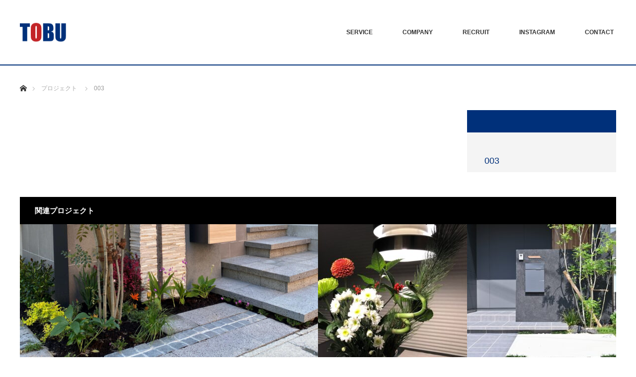

--- FILE ---
content_type: text/css
request_url: https://tobukousan.com/wp-content/themes/monolith_tcd042-child/style.css?ver=1
body_size: 14118
content:
/*
Theme Name: MONOLITH Child
Version: 1
Template: monolith_tcd042
*/


/* ------------------------------------------------------------------------------------
 web fonts　ウェブフォントファイルを変更した場合はv=1.0の数字を変更（キャッシュ対策）
------------------------------------------------------------------------------------ */
@font-face {
  font-family: "design_plus";
  font-weight: normal;
  font-style: normal;

  src: url("fonts/design_plus.eot?v=1.3");
  src: url("fonts/design_plus.eot?v=1.3#iefix") format("embedded-opentype"),
  url("fonts/design_plus.woff?v=1.3") format("woff"),
  url("fonts/design_plus.ttf?v=1.3") format("truetype"),
  url("fonts/design_plus.svg?v=1.3#design_plus") format("svg");
}




/* ----------------------------------------------------------------------
 reset css
---------------------------------------------------------------------- */
html,
body,
div,
span,
applet,
object,
iframe,
h1,
h2,
h3,
h4,
h5,
h6,
p,
blockquote,
pre,
a,
abbr,
acronym,
address,
big,
cite,
code,
del,
dfn,
em,
img,
ins,
kbd,
q,
s,
samp,
small,
strike,
strong,
sub,
sup,
tt,
var,
b,
u,
i,
center,
dl,
dt,
dd,
ol,
ul,
li,
fieldset,
form,
label,
legend,
table,
caption,
tbody,
tfoot,
thead,
tr,
th,
td,
article,
aside,
canvas,
details,
embed,
figure,
figcaption,
footer,
header,
hgroup,
menu,
nav,
output,
ruby,
section,
summary,
time,
mark,
audio,
video {
  font-size: 100%;
  margin: 0;
  padding: 0;
  vertical-align: baseline;
  border: 0;
  outline: 0;
}

article,
aside,
details,
figcaption,
figure,
footer,
header,
hgroup,
menu,
nav,
section {
  display: block;
}
audio,
canvas,
video {
  display: inline-block;
  max-width: 100%;
}
html {
  overflow-y: scroll;

  -webkit-text-size-adjust: 100%;
      -ms-text-size-adjust: 100%;
}
ul,
ol {
  list-style: none;
}
blockquote,
q {
  quotes: none;
}
blockquote:before,
blockquote:after,
q:before,
q:after {
  content: "";
  content: none;
}
a:focus {
  outline: none;
}
ins {
  text-decoration: none;
}
mark {
  font-weight: bold;
  font-style: italic;
}
del {
  text-decoration: line-through;
}
abbr[title],
dfn[title] {
  cursor: help;
  border-bottom: 1px dotted;
}
table {
  width: 100%;
  border-spacing: 0;
  border-collapse: collapse;
}
hr {
  display: block;
  height: 1px;
  margin: 1em 0;
  padding: 0;
  border: 0;
  border-top: 1px solid #ccc;
}
button,
input,
select,
textarea {
  font-size: 100%;
  -webkit-box-sizing: border-box;
     -moz-box-sizing: border-box;
          box-sizing: border-box;
  outline: 0;
}
input,
textarea {
  border-radius: 0; /* Removing the inner shadow, rounded corners on iOS inputs */
  background-image: -webkit-linear-gradient(hsla(0,0%,100%,0), hsla(0,0%,100%,0));

  -webkit-appearance: none;
}
input[type="checkbox"] {
  -webkit-appearance: checkbox;
}
input[type="radio"] {
  -webkit-appearance: radio;
}
button::-moz-focus-inner,
input::-moz-focus-inner {
  padding: 0;
  border: 0;
}
img {
  -ms-interpolation-mode: bicubic;
}

/* clearfix */
.clearfix:after {
  font-size: .1em;
  line-height: 0;
  display: block;
  visibility: hidden;
  clear: both;
  overflow: hidden;
  height: 0;
  content: ".";
}
.clearfix {
  display: inline-block;
}
/* exlude MacIE5 \*/
* html .clearfix {
  height: 1%;
}
.clearfix {
  display: block;
}
/* end MacIE5 */




/* ----------------------------------------------------------------------
 基本設定
---------------------------------------------------------------------- */
body {
  font-family: Arial,sans-serif;
  line-height: 1;
  width: 100%;
  min-width: 1250px;
  color: #333;
}
.pc .admin-bar {
  padding-top: 33px;
}
a {
  text-decoration: none;
  color: #333;
}
a,
a:before,
a:after,
input {
  -webkit-transition-timing-function: ease;
     -moz-transition-timing-function: ease;
       -o-transition-timing-function: ease;
          transition-timing-function: ease;
  -webkit-transition-duration: .2s;
     -moz-transition-duration: .2s;
       -o-transition-duration: .2s;
          transition-duration: .2s;
  -webkit-transition-property: background-color, color;
     -moz-transition-property: background-color, color;
       -o-transition-property: background-color, color;
          transition-property: background-color, color;
}
a:hover {
  text-decoration: none;
}
.clear {
  clear: both;
}
.hide {
  display: none;
}

/* 細字のゴシック体 */
.light_font {
  font-family: "Hiragino Sans", "ヒラギノ角ゴ ProN", "Hiragino Kaku Gothic ProN", "游ゴシック", YuGothic, "メイリオ", Meiryo, sans-serif;
  font-weight: 100;
}

/* レイアウト */
#main_contents {
  position: relative;
  z-index: 10;
  width: 100%;
  background: #fff;
}
#main_col {
  -webkit-box-sizing: border-box;
     -moz-box-sizing: border-box;
          box-sizing: border-box;
  width: 1250px;
  margin: 15px auto 50px;
  padding: 0 25px;

       -o-box-sizing: border-box;
      -ms-box-sizing: border-box;
}
#left_col {
  float: left;
  width: 850px;
}
#side_col {
  float: right;
  width: 300px;
}
.pc .layout2 #left_col {
  float: right;
}
.pc .layout2 #side_col {
  float: left;
}




/* ----------------------------------------------------------------------
 トップページ
---------------------------------------------------------------------- */
/* トップページのアニメーション */
.pc .home .animation_element {
  opacity: 0;
}
.pc .home .animation_element.active {
  -webkit-transform: translateY(50px);
          transform: translateY(50px);
  -webkit-animation: moveUp .65s ease forwards .5s;
          animation: moveUp .65s ease forwards .5s;
}
.pc .home .animation_element.first {
  -webkit-transform: translateY(0);
          transform: translateY(0);
  opacity: 1;
}


/* スライダー */
#header_slider {
  position: relative;
  width: 1200px;
  min-width: 1200px;
  height: auto;
  margin: 0 auto 80px;
}
#header_slider .item {
  width: 100%;
  min-width: 1200px;
  height: auto;
}
#header_slider .item img {
  display: block;
  width: 100%;
  height: auto;
}
#header_slider .item .overlay span:before {
  position: absolute;
  z-index: 2;
  top: 0;
  left: 0;
  display: block;
  width: 100%;
  height: 100%;
  content: "";
}


/* スライダーのキャッチコピー */
#header_slider .caption {
  position: absolute;
  z-index: 5;
  top: 50%;
  top: -webkit-calc(50% + 30px);
  top:    -moz-calc(50% + 30px);
  top:         calc(50% + 30px);
  right: 0;
  left: 0;
  -webkit-box-sizing: border-box;
     -moz-box-sizing: border-box;
          box-sizing: border-box;
  width: 1150px;
  margin: auto;
  -webkit-transform: translate3d(0,-50%,0);
          transform: translate3d(0,-50%,0);
  text-align: center;

       -o-box-sizing: border-box;
      -ms-box-sizing: border-box;
}
#header_slider .caption .title {
  line-height: 125%;
}
#header_slider .caption .button {
  font-size: 16px;
  line-height: 50px;
  display: inline-block;
  -webkit-box-sizing: border-box;
     -moz-box-sizing: border-box;
          box-sizing: border-box;
  height: 50px;
  margin: 15px 0 0 0;
  padding: 0 25px;
  text-decoration: none;

       -o-box-sizing: border-box;
      -ms-box-sizing: border-box;
}


/* スライダーのキャッチコピーのアニメーション */
.pc #header_slider .caption .title,
.pc #header_slider .caption .button {
  opacity: 0;
}
.pc #header_slider .item.slick-active .caption .title {
  -webkit-animation: opacityAnimation 1.0s ease forwards 1.0s;
          animation: opacityAnimation 1.0s ease forwards 1.0s;
}
.pc #header_slider .item.slick-active .caption .button {
  -webkit-animation: opacityAnimation 1.0s ease forwards 2.0s;
          animation: opacityAnimation 1.0s ease forwards 2.0s;
}
.pc #header_slider .first_active .caption .title {
  -webkit-animation: opacityAnimation 1.0s ease forwards 2.0s !important;
          animation: opacityAnimation 1.0s ease forwards 2.0s !important;
}
.pc #header_slider .first_active .caption .button {
  -webkit-animation: opacityAnimation 1.0s ease forwards 3.0s !important;
          animation: opacityAnimation 1.0s ease forwards 3.0s !important;
}
@-webkit-keyframes opacityAnimation {
  0% {
  }
  100% {
    opacity: 1;
  }
}
@keyframes opacityAnimation {
  0% {
  }
  100% {
    opacity: 1;
  }
}


/* ヘッダーコンテンツ */
#header_content {
  -webkit-box-sizing: border-box;
     -moz-box-sizing: border-box;
          box-sizing: border-box;
  width: 1250px;
  margin: 0 auto 80px;
  padding: 0 25px 0;

       -o-box-sizing: border-box;
      -ms-box-sizing: border-box;
}
#header_content .item {
  position: relative;
  float: left;
  overflow: hidden;
  width: 300px;
  height: 660px;
  opacity: 0;
}
#header_content .item.active {
  -webkit-transform: translateY(50px);
          transform: translateY(50px);
  -webkit-animation: moveUp .65s ease forwards 1.0s;
          animation: moveUp .65s ease forwards 1.0s;
}
@-webkit-keyframes moveUp {
  0% {
  }
  100% {
    -webkit-transform: translateY(0);
    opacity: 1;
  }
}
@keyframes moveUp {
  0% {
  }
  100% {
    -webkit-transform: translateY(0);
            transform: translateY(0);
    opacity: 1;
  }
}
#header_content img {
  display: block;
  width: 300px;
  height: auto;
  -webkit-transition: all .75s ease;
     -moz-transition: all .75s ease;
          transition: all .75s ease;
  -webkit-transform: scale(1);
     -moz-transform: scale(1);
      -ms-transform: scale(1);
       -o-transform: scale(1);
          transform: scale(1);

  -webkit-backface-visibility: hidden;
          backface-visibility: hidden;
}
#header_content .item:hover img {
  -webkit-transform: scale(1.2);
     -moz-transform: scale(1.2);
      -ms-transform: scale(1.2);
       -o-transform: scale(1.2);
          transform: scale(1.2);
}
#header_content .image:before {
  position: absolute;
  z-index: 2;
  display: block;
  width: 300px;
  height: 660px;
  content: "";
  -webkit-transition: opacity .6s;
          transition: opacity .6s;
  opacity: 0;
  background: rgba(0,0,0,.5);
}
#header_content .item:hover .image:before {
  opacity: 1;
}
#header_content .desc {
  font-size: 15px;
  line-height: 200%;
  position: absolute;
  z-index: 3;
  top: 50%;
  display: block;
  -webkit-box-sizing: border-box;
     -moz-box-sizing: border-box;
          box-sizing: border-box;
  width: 300px;
  padding: 0 30px;
  -webkit-transition: opacity .6s;
          transition: opacity .6s;
  -webkit-transform: translateY(-50%);
      -ms-transform: translateY(-50%);
          transform: translateY(-50%);
  text-align: left;
  text-decoration: none;
  opacity: 0;
  color: #fff;

       -o-box-sizing: border-box;
      -ms-box-sizing: border-box;
}
#header_content .item:hover .desc {
  opacity: 1;
}

#header_content .catch {
  font-size: 15px;
  font-weight: 200;
  line-height: 200%;
  position: absolute;
  z-index: 4;
  bottom: 35px;
  display: block;
  -webkit-box-sizing: border-box;
     -moz-box-sizing: border-box;
          box-sizing: border-box;
  width: 300px;
  padding: 0 30px;
  -webkit-transition: opacity .6s;
          transition: opacity .6s;
  text-align: center;
  text-decoration: none;
  opacity: 1;
  color: #fff;

       -o-box-sizing: border-box;
      -ms-box-sizing: border-box;
}
#header_content .item:hover .catch {
  opacity: 0;
}


/* プロジェクト　コンテンツ */
#index_project {
  -webkit-box-sizing: border-box;
     -moz-box-sizing: border-box;
          box-sizing: border-box;
  width: 1250px;
  margin: 0 auto;
  padding: 0 25px 0;

       -o-box-sizing: border-box;
      -ms-box-sizing: border-box;
}

#index_project .catchphrase {
  margin: 0 0 100px 0;
  text-align: center;
}
#index_project .catchphrase .headline {
  font-size: 40px;
  line-height: 200%;
  margin: 0 0 5px 0;
}
#index_project .catchphrase .desc {
  font-size: 14px;
  line-height: 2.2;
  margin: 0 0 35px 0;
}

/* プロジェクトリスト */
#project_list li {
  position: relative;
  float: left;
  overflow: hidden;
  width: 300px;
  height: 300px;
}
#project_list .image {
  display: block;
  height: 100%;
}
#project_list img {
  display: block;
  width: 300px;
  height: auto;
  -webkit-transition: all .35s ease-in-out;
     -moz-transition: all .35s ease-in-out;
          transition: all .35s ease-in-out;
  -webkit-transform: scale(1);
     -moz-transform: scale(1);
      -ms-transform: scale(1);
       -o-transform: scale(1);
          transform: scale(1);

  -webkit-backface-visibility: hidden;
          backface-visibility: hidden;
}
#project_list li:hover img {
  -webkit-transform: scale(1.2);
     -moz-transform: scale(1.2);
      -ms-transform: scale(1.2);
       -o-transform: scale(1.2);
          transform: scale(1.2);
}
#project_list .image:before {
  position: absolute;
  z-index: 2;
  display: block;
  width: 300px;
  height: 300px;
  content: "";
  -webkit-transition: opacity .6s;
          transition: opacity .6s;
  opacity: 0;
  background: rgba(0,0,0,.5);
}
#project_list li:hover .image:before {
  opacity: 1;
}
#project_list .title {
  font-size: 13px;
  line-height: 180%;
  position: absolute;
  z-index: 3;
  display: block;
  -webkit-box-sizing: border-box;
     -moz-box-sizing: border-box;
          box-sizing: border-box;
  width: 100%;
  padding: 15px 20px 10px;
  -webkit-transition: -webkit-transform .35s;
          transition:         transform .35s;
  -webkit-transform: translate3d(0,100%,0);
          transform: translate3d(0,100%,0);
  text-decoration: none;
  color: #333;
  background: #fff;

       -o-box-sizing: border-box;
      -ms-box-sizing: border-box;
}
#project_list li:hover .title {
  -webkit-transform: translate3d(0,-100%,0);
          transform: translate3d(0,-100%,0);
}
#project_list .title span {
  font-size: 12px;
  display: block;
}
#project_list .title span.project_title {
  font-size: 14px;
  margin: 0 0 5px 0;
  color: #333;
}

/* pager */
#project_list ~ .page_navi {
  margin-top: 30px;
}

/* News　コンテンツ */
#index_news {
  -webkit-box-sizing: border-box;
     -moz-box-sizing: border-box;
          box-sizing: border-box;
  width: 1250px;
  margin: 0 auto;
  padding: 80px 25px 0;

       -o-box-sizing: border-box;
      -ms-box-sizing: border-box;
}
#index_news + #index_blog_image {
  padding-top: 0;
}
#index_news .catchphrase {
  position: relative;
  margin: 0 0 40px 0;
}
#index_news .catchphrase .headline {
  font-size: 40px;
  line-height: 200%;
  display: inline-block;
  margin: 0 30px 0 0;
  vertical-align: middle;
}
#index_news .catchphrase .desc {
  font-size: 14px;
  line-height: 200%;
  display: inline-block;
  margin: 0;
  vertical-align: middle;
}

.index_news_list {
  width: 580px;
  margin: 0 0 100px 0;
}
.index_news_list .headline {
  font-size: 12px;
  font-weight: normal;
  line-height: 45px;
  float: left;
  width: 170px;
  height: 45px;
  text-align: center;
  color: #fff;
  background: #333;
}
.index_news_list .archive_link {
  font-size: 12px;
  line-height: 45px;
  float: left;
  width: 170px;
  height: 45px;
  text-align: center;
  text-decoration: none;
  color: #fff;
}
.index_news_list ol {
  clear: both;
}
.index_news_list ol a {
  font-size: 14px;
  line-height: 50px;
  display: block;
  height: 50px;
  margin-bottom: -1px;
  padding: 0 20px;
  text-decoration: none;
  border: 1px solid #ddd;
}
.index_news_list ol a:hover {
  background: #f7f7f7;
}
.index_news_list ol a .entry-date {
  font-size: 12px;
  display: inline-block;
  margin-right: 25px;
}


#index_event_list {
  float: left;
}
#index_info_list {
  float: right;
}

#index_news.one_list #index_event_list,
#index_news.one_list #index_info_list {
  float: none;
  width: 100%;
}


/* ボックス　コンテンツ */
#index_box {
  min-width: 1250px;
  background: #f7f7f7;
}
#index_box_inner {
  -webkit-box-sizing: border-box;
     -moz-box-sizing: border-box;
          box-sizing: border-box;
  width: 1250px;
  margin: 0 auto;
  padding: 80px 25px;

       -o-box-sizing: border-box;
      -ms-box-sizing: border-box;
}
.index_box_list li {
  float: left;
  width: 380px;
  margin: 0 30px 0 0;
}
.index_box_list li.box3 {
  margin: 0;
}
.index_box_list .headline {
  line-height: 130px;
  display: table;
  width: 130px;
  height: 130px;
  margin: 0 auto 41.6px;
  text-align: center;
  vertical-align: middle;
  color: #fff;
}
.index_box_list .headline a {
  color: #fff;
}
.index_box_list .headline a {
  line-height: 1.5;
  display: table-cell;
  vertical-align: middle;
  word-break: break-all;
}
.index_box_list .desc {
  line-height: 2.2;
  overflow: hidden;
  margin: 0 0 41.6px 0;
}
.index_box_list .image {
  position: relative;
  overflow: hidden;
}
.index_box_list .image span {
  font-size: 14px;
  line-height: 180%;
  position: absolute;
  display: block;
  -webkit-box-sizing: border-box;
     -moz-box-sizing: border-box;
          box-sizing: border-box;
  width: 100%;
  padding: 20px;
  -webkit-transition: -webkit-transform .35s;
          transition:         transform .35s;
  -webkit-transform: translate3d(0,100%,0);
          transform: translate3d(0,100%,0);
  text-decoration: none;
  color: #333;
  background: #fff;

       -o-box-sizing: border-box;
      -ms-box-sizing: border-box;
}
.index_box_list .image a:hover span {
  -webkit-transform: translate3d(0,-100%,0);
          transform: translate3d(0,-100%,0);
}
.index_box_list .image img {
  display: block;
  width: 380px;
  height: 230px;
  /*
  -webkit-transition: all 0.35s ease-in-out; -moz-transition: all 0.35s ease-in-out; transition: all 0.35s ease-in-out;
  -webkit-transform: scale(1); -moz-transform: scale(1); -ms-transform: scale(1); -o-transform: scale(1); transform: scale(1);
  -webkit-backface-visibility:hidden; backface-visibility:hidden;
*/
}
/*
.index_box_list .image a:hover img {
  -webkit-transform: scale(1.2); -moz-transform: scale(1.2); -ms-transform: scale(1.2); -o-transform: scale(1.2); transform: scale(1.2);
}
*/

@media only screen and (min-width: 771px) {
  .index_box_list {
    display: -webkit-flex;
    display:         flex;
    flex-wrap: wrap;
  }

  .index_box_list li {
    position: relative;
    display: inline-flex;
    align-items: start;
    flex-direction: column;
    width: 380px;
    margin: 0 30px 0 0;
    padding-bottom: 230px;
  }

  .index_box_list .image {
    position: absolute;
    bottom: 0;
    left: 0;
  }
}


/* Blog　コンテンツ */
#index_blog_image {
  position: relative;
  -webkit-box-sizing: border-box;
     -moz-box-sizing: border-box;
          box-sizing: border-box;
  width: 1250px;
  margin: 0 auto;
  padding: 80px 25px 0;

       -o-box-sizing: border-box;
      -ms-box-sizing: border-box;
}
#index_blog_image:last-child {
  margin-bottom: 30px;
}
#index_blog_image a,
#index_blog_image img {
  display: block;
  margin: 0 auto;
}
#index_blog_image img {
  max-width: 100%;
  height: auto;
}

#index_blog {
  position: relative;
  -webkit-box-sizing: border-box;
     -moz-box-sizing: border-box;
          box-sizing: border-box;
  width: 1250px;
  margin: 0 auto;
  padding: 80px 25px 0;

       -o-box-sizing: border-box;
      -ms-box-sizing: border-box;
}

#index_blog .catchphrase {
  position: relative;
  margin: 0 0 40px 0;
}
#index_blog .catchphrase .headline {
  font-size: 40px;
  line-height: 200%;
  display: inline-block;
  margin: 0 30px 0 0;
  vertical-align: middle;
}
#index_blog .catchphrase .desc {
  font-size: 14px;
  line-height: 200%;
  display: inline-block;
  margin: 0;
  vertical-align: middle;
}
#index_blog .index_blog_link {
  line-height: 45px;
  position: absolute;
  top: 100px;
  right: 25px;
  display: block;
  width: 170px;
  height: 45px;
  text-align: center;
  text-decoration: none;
  color: #fff;
  background: #000;
}

#blog_list {
  font-size: 0;
}
#blog_list li {
  font-size: 14px;
  display: inline-block;
  width: 380px;
  margin: 0 30px 30px 0;
  vertical-align: top;
}
#blog_list li:nth-child(3n) {
  margin: 0;
}
#blog_list .image {
  position: relative;
  display: block;
  overflow: hidden;
  width: 380px;
  height: 230px;
}
#blog_list .image img {
  display: block;
  width: 380px;
  height: 230px;
  -webkit-transition: all .35s ease-in-out;
     -moz-transition: all .35s ease-in-out;
          transition: all .35s ease-in-out;
  -webkit-transform: scale(1);
     -moz-transform: scale(1);
      -ms-transform: scale(1);
       -o-transform: scale(1);
          transform: scale(1);

  -webkit-backface-visibility: hidden;
          backface-visibility: hidden;
}
#blog_list .image:hover img {
  -webkit-transform: scale(1.2);
     -moz-transform: scale(1.2);
      -ms-transform: scale(1.2);
       -o-transform: scale(1.2);
          transform: scale(1.2);
}

#blog_list .image:before {
  position: absolute;
  z-index: 2;
  display: block;
  width: 100%;
  height: 100%;
  content: "";
  -webkit-transition: opacity .6s;
          transition: opacity .6s;
  opacity: 0;
  background: rgba(0,0,0,.5);
}
#blog_list .image:hover:before {
  opacity: 1;
}
#blog_list .date {
  font-size: 12px;
  line-height: 40px;
  position: absolute;
  z-index: 3;
  bottom: 0;
  left: 0;
  display: inline-block;
  width: 120px;
  height: 40px;
  text-align: center;
  color: #fff;
  background: #000;
}
#blog_list .info {
  padding: 20px;
  background: #f7f7f7;
}
#blog_list .title {
  line-height: 180%;
  display: block;
  min-height: 52px;
  margin: 0;
}
#blog_list .category {
  margin-top: 16px;
}
#blog_list .category a {
  font-size: 12px;
  line-height: 25px;
  display: inline-block;
  height: 25px;
  padding: 0 16px;
  text-align: center;
  text-decoration: none;
  border: 1px solid #eee;
  background: #fff;
}
#blog_list .category a:hover {
  color: #fff;
  background: #000;
}




/* ----------------------------------------------------------------------
 プロジェクトページ
---------------------------------------------------------------------- */
/* アーカイブページ */
#archive_catchphrase {
  margin: 0 0 100px 0;
  text-align: center;
}
#archive_catchphrase .headline {
  font-size: 40px;
  line-height: 200%;
  margin: 0 0 5px 0;
}
#archive_catchphrase .desc {
  font-size: 14px;
  line-height: 2.2;
  margin: 0 0 35px 0;
}


/* ソートボタンと記事一覧 */
#project_list li.active {
  -webkit-transform: translateY(50px);
          transform: translateY(50px);
  -webkit-animation: moveUp .65s ease forwards .5s;
          animation: moveUp .65s ease forwards .5s;
}
#project_catgory_sort {
  margin: 0 0 50px 0;
}
#project_catgory_sort li {
  float: left;
  -webkit-box-sizing: border-box;
     -moz-box-sizing: border-box;
          box-sizing: border-box;
  width: 200px;
  border: 1px solid #ccc;
  border-right: none;

       -o-box-sizing: border-box;
      -ms-box-sizing: border-box;
}
#project_catgory_sort li a {
  font-size: 12px;
  line-height: 40px;
  display: block;
  height: 40px;
  text-align: center;
  text-decoration: none;
  color: #333;
  background: #fff;
}
#project_catgory_sort li:nth-child(6n),
#project_catgory_sort li:last-child {
  border-right: 1px solid #ccc;
}
#project_catgory_sort li a.active,
#project_catgory_sort li a:hover,
#project_catgory_sort li.current-cat a {
  color: #fff;
  background: #01690c;
}
#project_catgory_sort .current-cat + li:nth-child(7n) {
  border-color: #ccc!important;
}


/* 詳細ページ */
#project_side_content {
  line-height: 2.4;
  padding: 35px 35px 10px;
  background: #f4f4f4;
}
#project_side_content h3 {
  font-size: 14px;
  line-height: 45px;
  height: 45px;
  margin: -35px -35px 45px;
  text-align: center;
  color: #fff;
  background: #01698c;
}
#project_side_content h3 a {
  font-weight: 400;
  color: #fff;
}
#project_side_content h4 {
  font-size: 18px;
  font-weight: 400;
  line-height: 1.4;
}
#project_title {
  font-size: 20px;
  margin: 0;
}
#project_catch {
  font-size: 14px;
  margin: 10px 0 0 0;
}
#project_side_content .post_content {
  font-size: 14px;
  margin: 25px 0 0 0;
}
#project_side_content .post_content p {
  line-height: 2.4;
}
#project_related {
  clear: both;
  padding: 50px 0 0 0;
}
#project_related .headline {
  line-height: 55px;
  height: 55px;
  padding: 0 30px;
  color: #fff;
  background: #000;
}

.post_content .project_pager {
  margin-bottom: 50px;
  margin-left: 0;
  text-align: center;
}
.project_pager li {
  display: inline-block;
  list-style-type: none;
}
.project_pager li + li {
  margin-left: 6px;
}
.project_pager li a {
  font-size: 18px;
  line-height: 50px;
  display: block;
  width: 50px;
  height: 50px;
  color: #fff;
  background: #ccc;
}
.project_pager li a:hover {
  text-decoration: none;
}
.project_pager li a:hover::before,
.project_pager li a:hover::after {
  color: #fff;
}
.project_pager_prev a:before {
  font-family: "design_plus";
  content: "\e90f";
}
.project_pager_next a:after {
  font-family: "design_plus";
  content: "\e910";
}

/* ----------------------------------------------------------------------
 アーカイブページ
---------------------------------------------------------------------- */
/* ヘッダーのキャッチフレーズ */
#archive_header {
  margin: 0 0 45px;
}
#archive_headline {
  font-size: 34px;
  margin: 0;
}
#category_desc {
  font-size: 15px;
  line-height: 250%;
  margin: 20px 0 0 0;
}


/* ページング */
.page_navi {
  margin: 0;
}
.page_navi ul {
  font-size: 0;
  margin: 0;
  text-align: center;
}
.page_navi li {
  display: inline;
  margin: 0 -1px -1px 0;
}
.page_navi a,
.page_navi a:hover,
.page_navi span {
  font-size: 12px;
  line-height: 100%;
  display: inline-block;
  margin: 0;
  padding: 15px 18px;
  border: 1px solid #ccc;
  background: #fff;
}
.page_navi a:hover {
  text-decoration: none;
  color: #fff;
  background: #222;
}
.page_navi span.dots {
  background: none;
}
.page_navi span.current {
  color: #fff;
  background: #aaa;
}
.page_navi p.back {
  margin: 0;
}
.page_navi p.back a {
  font-size: 14px;
  line-height: 45px;
  position: relative;
  display: inline-block;
  width: 170px;
  height: 45px;
  padding: 0;
  text-align: center;
  text-decoration: none;
  color: #fff;
  border: 0;
  background: #000;
}
.page_navi p.back a:hover {
  color: #fff;
}
.page_navi p.back a:hover:before {
  color: #fff;
}




/* ----------------------------------------------------------------------
 イベント・インフォメーション
---------------------------------------------------------------------- */
#post_meta_top .news_category {
  line-height: 40px;
  display: inline-block;
  -webkit-box-sizing: border-box;
     -moz-box-sizing: border-box;
          box-sizing: border-box;
  height: 40px;
  padding: 0 25px;
  text-decoration: none;
  border: 1px solid #ddd;

       -o-box-sizing: border-box;
      -ms-box-sizing: border-box;
}
#archive_news_list .headline {
  line-height: 55px;
  height: 55px;
  padding: 0 30px;
  color: #fff;
  background: #00688d;
}
#archive_news_list li {
  border: 1px solid #ddd;
  border-top: 0;
}
#archive_news_list li a {
  position: relative;
  display: block;
  padding: 30px;
  text-decoration: none;
  color: #333;
  background: #fff;
}
#archive_news_list li a:after {
  font-family: "design_plus";
  font-size: 18px;
  position: absolute;
  top: 0;
  right: 16px;
  bottom: 0;
  width: 18px;
  height: 18px;
  margin: auto;
  content: "\e910";
}
#archive_news_list li a .entry-date {
  font-size: 12px;
  display: block;
  margin: 0 0 10px 0;
  color: #00688d;
}
#archive_news_list li a:hover {
  background-color: #f7f7f7;
}
.archive #archive_news_list {
  margin: 0 0 30px 0;
}




/* ----------------------------------------------------------------------
 記事
---------------------------------------------------------------------- */
#article {
  position: relative;
}


/* アイキャッチ画像 */
#post_image {
  margin: 0 0 50px 0;
  padding: 0;
}
#post_image img {
  display: block;
  width: 100%;
  height: auto;
  margin: 0;
}


/* カテゴリー */
#post_meta_top {
  margin: 0 0 20px 0;
}
#post_meta_top li {
  font-size: 12px;
  float: left;
  width: 125px;
  margin: 0;
  text-align: center;
}

#post_meta_top .category a {
  line-height: 40px;
  display: block;
  -webkit-box-sizing: border-box;
     -moz-box-sizing: border-box;
          box-sizing: border-box;
  height: 40px;
  text-decoration: none;
  border: 1px solid #ddd;

       -o-box-sizing: border-box;
      -ms-box-sizing: border-box;
}
#post_meta_top .category a:hover {
  color: #fff;
}
#post_meta_top .date {
  line-height: 40px;
  position: relative;
  height: 40px;
  color: #fff;
  background: #000;
}


/* 記事タイトル */
#post_title {
  font-size: 21px;
  line-height: 1.5;
  margin: 0 0 18px;
  padding: 0;
}


/*  記事本文*/
.post_content a:hover {
  text-decoration: underline;
}

/* SNSボタン */
#single_share_top {
  margin: -10px 0 0;
}
#single_share_top #share_top1 {
  padding-top: 0;
}


/* ページ分割 */
#post_pagination {
  font-size: 0;
  clear: both;
  margin: 0 0 50px 0;
  text-align: center;
}
#post_pagination h5 {
  font-size: 12px;
  margin: 0 0 10px 0;
}
#post_pagination a,
#post_pagination p {
  font-size: 12px;
  line-height: 40px;
  display: inline-block;
  width: 40px;
  height: 40px;
  margin: 0 -1px 0 0;
  text-align: center;
  text-decoration: none;
  color: #333;
  border: 1px solid #ccc;
  background: #fff;
}
#post_pagination p {
  color: #fff;
  background: #666;
}
#post_pagination a:hover {
  color: #fff;
}


/* メタ情報 */
#post_meta_bottom {
  margin: 0 0 50px;
  padding: 25px;
  background: #fafafa;
}
#post_meta_bottom li {
  font-size: 12px;
  line-height: 180%;
  position: relative;
  display: inline;
  margin: 0 10px 0 0;
  padding: 0 15px 0 20px;
  border-right: 1px solid #ddd;
}
#post_meta_bottom li:last-child {
  margin: 0;
  border: none;
}
#post_meta_bottom li:before {
  font-family: "design_plus";
  font-size: 13px;
  position: absolute;
  display: block;
  color: #aaa;

  -webkit-font-smoothing: antialiased;
  -moz-osx-font-smoothing: grayscale;
}
#post_meta_bottom li.post_category:before {
  top: -2px;
  left: 0;
  content: "\e92f";
}
#post_meta_bottom li.post_tag:before {
  top: -1px;
  left: 0;
  content: "\e935";
}
#post_meta_bottom li.post_author:before {
  top: -2px;
  left: 0;
  content: "\e90d";
}
#post_meta_bottom li.post_comment:before {
  font-size: 16px;
  top: -2px;
  left: 0;
  content: "\e916";
}


/* 次の記事、前の記事 */
#previous_next_post {
  margin: 0 0 50px 0;
}
#previous_next_post .prev_post,
#previous_next_post .next_post {
  float: left;
  width: 425px;
  margin-right: -1px;
}
#previous_next_post a {
  line-height: 130%;
  position: relative;
  display: block;
  height: 120px;
  padding: 0;
  text-decoration: none;
  color: #333;
  color: #333;
  border: 1px solid #ddd;
}
#previous_next_post .image {
  overflow: hidden;
  width: 120px;
  height: 120px;
}
#previous_next_post .prev_post .image {
  float: left;
  margin-right: 20px;
}
#previous_next_post .next_post .image {
  float: right;
  margin-left: 20px;
}
#previous_next_post img {
  width: 100%;
  height: 100%;
}
#previous_next_post .next_post img {
  float: right;
  margin: 0 0 0 20px;
}
#previous_next_post .title {
  font-size: 14px;
  line-height: 180%;
  display: table;
  overflow: hidden;
  height: 100%;
  margin: 0 22px 0 0;
  padding: 0;
}
#previous_next_post .title span {
  display: table-cell;
  vertical-align: middle;
}
#previous_next_post .next_post .title {
  margin: 0 0 0 22px;
}
#previous_next_post a:hover {
  color: #333;
  background: #f7f7f7;
}


/* 広告 */
#single_banner_area {
  margin: 0 0 50px;
  text-align: center;
}
#single_banner_area .single_banner_left {
  display: inline-block;
  margin: 0 10px 0 0;
}
#single_banner_area .single_banner_right {
  display: inline-block;
  margin: 0 0 0 10px;
}
#single_banner_area img {
  display: block;
  max-width: 100%;
  height: auto;
}
#single_banner_area.one_banner .single_banner_left {
  float: none;
  margin: 0 auto;
}
#single_banner_area.one_banner img {
  margin: 0 auto;
}


/* 広告（ページ下部） */
#single_banner_area_bottom {
  margin: 0 0 50px;
  text-align: center;
}
#single_banner_area_bottom .single_banner_left {
  display: inline-block;
  margin: 0 10px 0 0;
}
#single_banner_area_bottom .single_banner_right {
  display: inline-block;
  margin: 0 0 0 10px;
}
#single_banner_area_bottom img {
  display: block;
  max-width: 100%;
  height: auto;
}
#single_banner_area_bottom.one_banner .single_banner_left {
  float: none;
  margin: 0 auto;
}
#single_banner_area_bottom.one_banner img {
  margin: 0 auto;
}


/* 広告（ショートコードver） */
#single_banner_area2 {
  margin: 0 0 30px 0;
  text-align: center;
}
#single_banner_area2 .single_banner_left {
  display: inline-block;
  margin: 0 10px 0 0;
}
#single_banner_area2 .single_banner_right {
  display: inline-block;
  margin: 0 0 0 10px;
}
#single_banner_area2 img {
  display: block;
  max-width: 100%;
  height: auto;
}
#single_banner_area2.one_banner .single_banner_left {
  float: none;
  margin: 0 auto;
}
#single_banner_area2.one_banner img {
  margin: 0 auto;
}


/* 関連記事 */
#related_post {
  margin: 0 0 50px 0;
  color: #fff;
  background: #000;
}
#related_post .headline {
  font-size: 14px;
  line-height: 55px;
  height: 55px;
  margin: 0;
  padding: 0 30px;
}
#related_post ol {
  font-size: 0;
  position: relative;
  margin: 0 0 0 30px;
}
#related_post li {
  display: inline-block;
  width: 245px;
  margin: 0 27px 27px 0;
  vertical-align: top;
}
#related_post li:nth-child(3n) {
  margin-right: 0;
}
#related_post li .image {
  display: block;
  overflow: hidden;
  width: 245px;
  height: 150px;
  margin: 0 0 15px 0;
}
#related_post li a.image img {
  width: 100%;
  height: auto;
  -webkit-transition: all .35s ease-in-out;
     -moz-transition: all .35s ease-in-out;
          transition: all .35s ease-in-out;
  -webkit-transform: scale(1);
     -moz-transform: scale(1);
      -ms-transform: scale(1);
       -o-transform: scale(1);
          transform: scale(1);
}
#related_post li .image:hover img {
  -webkit-transform: scale(1.2);
     -moz-transform: scale(1.2);
      -ms-transform: scale(1.2);
       -o-transform: scale(1.2);
          transform: scale(1.2);
}
#related_post li .title {
  font-size: 14px;
  font-weight: 400;
  line-height: 160%;
}
#related_post li .title a {
  display: block;
  color: #fff;
}


/* プロフィール */
.author_profile {
  -webkit-box-sizing: border-box;
          box-sizing: border-box;
  margin: 40px 0;
  padding: 40px;
  background: #f8f8f8;
}
.author_profile .avatar {
  display: block;
  float: left;
  width: 110px;
  height: 110px;
  margin: 0 32px 0 0;
  border-radius: 110px;
}
.author_profile .avatar img {
  display: block;
  width: 100%;
  height: auto;
}
.author_profile .name {
  font-size: 16px;
  font-weight: 700;
  float: left;
  margin: 0;
}
.author_profile .info {
  position: relative;
  float: left;
  width: calc(100% - 142px);
  margin: 0;
}
.author_profile .author_link {
  font-size: 0;
  margin: 0 0 0 -8px;
}
.author_profile .author_link li {
  font-size: 12px;
  position: relative;
  display: inline-block;
  margin: 0;
}
.author_profile .author_link li a {
  line-height: 33px;
  position: relative;
  display: block;
  overflow: hidden;
  width: 30px;
  height: 33px;
  text-align: center;
  text-indent: -200px;
}
.author_profile .author_link li a:before {
  font-family: "design_plus";
  font-size: 12px;
  position: absolute;
  top: 1px;
  right: 0;
  left: 0;
  display: block;
  width: 14px;
  height: 14px;
  margin: auto;
  text-indent: 0;
  color: #000;

  -webkit-font-smoothing: antialiased;
  -moz-osx-font-smoothing: grayscale;
}
.author_profile .author_link li a:hover:before {
  color: #aaa;
}
.author_profile .author_link li.website a:before {
  font-size: 16px;
  content: "\e88a";
}
.author_profile .author_link li.twitter a:before {
  content: "\e904";
}
.author_profile .author_link li.facebook a:before {
  content: "\e902";
}
.author_profile .author_link li.insta a:before {
  content: "\ea92";
}
.author_profile .author_link li.pinterest a:before {
  content: "\e905";
}
.author_profile .author_link li.flickr a:before {
  content: "\eaa4";
}
.author_profile .author_link li.tumblr a:before {
  content: "\eab9";
}
.author_profile .author_link li.rss a:before {
  content: "\e90b";
}
.author_profile .desc {
  margin: 15px 0 10px;
}
.author_profile .desc p {
  font-size: 14px;
  line-height: 2;
}
.author_profile .archive_link {
  font-size: 14px;
  float: right;
  padding: 0;
}
.author_profile .archive_link span {
  position: relative;
  padding-right: 15px;
}
.author_profile .archive_link span:after {
  font-family: "design_plus";
  font-size: 12px;
  line-height: 14px;
  position: absolute;
  top: 4px;
  right: 0;
  display: block;
  height: 14px;
  content: "\e910";
  color: #333;

  -webkit-font-smoothing: antialiased;
  -moz-osx-font-smoothing: grayscale;
}




/* ----------------------------------------------------------------------
 ヘッダー
---------------------------------------------------------------------- */
#header {
  position: relative;
  z-index: 20;
  width: 100%;
  min-width: 1250px;
  height: 130px;
  background: #fff;
}
#header_inner {
  position: relative;
  width: 1250px;
  height: 130px;
  margin: 0 auto;
}


/* 固定ヘッダー */
.pc .header_fix #header {
  position: fixed;
  z-index: 200;
  top: 0;
  left: 0;
  -webkit-animation: slideDown .5s ease;
     -moz-animation: slideDown .5s ease;
      -ms-animation: slideDown .5s ease;
          animation: slideDown .5s ease;
  border-bottom: 1px solid #ddd;
  box-shadow: 0 0 5px 0 rgba(0,0,0,.2);
}
@-webkit-keyframes slideDown {
  0% {
    top: -50px;
  }
  100% {
    top: 0;
  }
}
@keyframes slideDown {
  0% {
    top: -50px;
  }
  100% {
    top: 0;
  }
}


/* ロゴ */
.pc #logo_text,
.pc #logo_image,
#logo_image_mobile {
  position: absolute;
  top: 50%;
  left: 25px;
  -webkit-transform: translateY(-50%);
      -ms-transform: translateY(-50%);
          transform: translateY(-50%);
}
.pc #header_logo .logo {
  font-size: 20px;
  margin: 0;
}
.pc #header_logo .logo a {
  text-decoration: none;
}
.pc #logo_image img {
  display: block;
}


/* グローバルメニュー */
.pc #global_menu {
  float: right;
}
.pc #global_menu > ul {
  font-size: 0;
  position: relative;
  height: 130px;
}
.pc #global_menu > ul > li {
  font-size: 1%;
  font-weight: bold;
  position: relative;
  display: inline-block;
}

.pc #global_menu > ul > li > a {
  font-size: 12px;
  line-height: 130px;
  display: block;
  -webkit-box-sizing: border-box;
     -moz-box-sizing: border-box;
          box-sizing: border-box;
  height: 130px;
  padding: 0 30px;
  text-decoration: none;

       -o-box-sizing: border-box;
      -ms-box-sizing: border-box;
}


.pc #global_menu ul ul {
  font-weight: normal;
  position: absolute;
  top: 130px;
  left: -2px;
  display: none;
  width: 200px;
  margin: 0;
  padding: 0;
}
.pc #global_menu ul ul ul {
  top: 0;
  left: 100%;
  margin: 0;
  border: none;
}
.pc #global_menu ul ul li {
  line-height: 150%;
  position: relative;
  display: block;
  margin: 0;
  padding: 0;
  text-align: left;
}
.pc #global_menu ul ul a {
  font-size: 11px;
  line-height: 160%;
  position: relative;
  display: block;
  height: auto;
  margin: 0;
  padding: 14px 20px 12px 20px;
  text-align: left;
  color: #fff;
  border: none;
  background: #222;
  box-shadow: none;
}
.pc #global_menu ul ul a:hover {
  text-decoration: none;
  color: #fff;
  border: none;
}

.pc #global_menu ul ul li.menu-item-has-children > a:before {
  position: absolute;
  top: 20px;
  right: 10px;
  display: block;
  width: 0;
  height: 0;
  margin: 0;
  content: "";
  border-width: 4px 0 4px 4px;
  border-style: solid;
  border-color: transparent transparent transparent #fff;
}
.pc #global_menu li li.current-menu-item > a {
  color: #fff;
}


/* パンくずリンク */
#bread_crumb {
  line-height: 60px;
  overflow: hidden;
  min-width: 1200px;
  height: 60px;
  margin: 15px 0 0;
}
#bread_crumb ul {
  width: 1200px;
  margin: 0 auto;
}
#bread_crumb li.home {
  padding: 0;
}
#bread_crumb li.home a {
  line-height: 15px;
  position: relative;
  display: block;
  float: left;
  -webkit-box-sizing: border-box;
     -moz-box-sizing: border-box;
          box-sizing: border-box;
  width: 13px;
  height: 15px;

       -o-box-sizing: border-box;
      -ms-box-sizing: border-box;
}
#bread_crumb li.home a span {
  display: block;
  overflow: hidden;
  white-space: nowrap;
  text-indent: 100%;
}
#bread_crumb li.home a:before {
  font-family: "design_plus";
  font-size: 14px;
  line-height: 17px;
  position: absolute;
  top: 23px;
  left: 0;
  display: block;
  width: 17px;
  height: 17px;
  color: #333;

  -webkit-font-smoothing: antialiased;
  -moz-osx-font-smoothing: grayscale;
}
#bread_crumb li.home:after {
  display: none;
}
#bread_crumb li.home a:before {
  content: "\e90c";
}
#bread_crumb li.home a:hover:before {
  color: #fff;
}
#bread_crumb li {
  font-size: 12px;
  line-height: 160%;
  position: relative;
  display: inline;
  margin: 0 0 0 15px;
  padding: 0 15px 0 0;
  color: #999;
}
#bread_crumb li:after {
  font-family: "design_plus";
  font-size: 9px;
  position: absolute;
  top: -1px;
  left: -20px;
  display: block;
  content: "\e910";
  color: #999;

  -webkit-font-smoothing: antialiased;
  -moz-osx-font-smoothing: grayscale;
}
#bread_crumb li a {
  color: #aaa;
}



/* translations */
#header_inner.header_with_translate {
  width: 1225px;
  padding-right: 25px;
}
.pc #translated_sites {
  display: block;
  float: right;

/*position: absolute;
  top: 0;
  right: 50px;*/
  height: 130px;
}
.pc #translated_sites li span {
  position: relative;
  display: inline-block;
  overflow: hidden;
  width: 18px;
  height: 18px;
  margin-top: -2px;
  margin-right: 4px;
  vertical-align: middle;
  border: 1px solid #bbb;
  border-radius: 100%;
}
.pc #translated_sites li span img {
  position: absolute;
  top: 50%;
  left: 50%;
  width: 100%;
  height: auto;
  transform: translate(-50%, -50%);
}

.pc #translated_sites.horizontal li {
  line-height: 130px;
  display: inline-block;
  height: 130px;
  margin-left: 10px;
}
.pc #translated_sites.horizontal li a {
  display: block;
}
.pc #translated_sites.horizontal li div {
  display: block;
}

.pc #translated_sites.vertical li {
  line-height: 130px;
  position: relative;
  display: block;
  height: 130px;
}
.pc #translated_sites.vertical li a,
.pc #translated_sites.vertical li .stay {
  line-height: 130px;
  display: block;
  overflow: hidden;
  -webkit-box-sizing: border-box;
     -moz-box-sizing: border-box;
          box-sizing: border-box;
  min-width: 100px;
  height: 130px;
  margin: 0;
  padding: 0 20px;

       -o-box-sizing: border-box;
      -ms-box-sizing: border-box;
}

.pc #translated_sites.vertical li ul {
  position: relative;
  display: none;
  width: auto;
  margin: 0;
  padding: 0;
}
.pc #translated_sites.vertical li ul li {
  line-height: 1.5;
  position: relative;
  display: block;
  height: auto;
  margin: 0;
  padding: 0;
  text-align: left;
}
.pc #translated_sites.vertical li ul a {
  font-size: 14px;
  line-height: 1.6;
  position: relative;
  display: block;
  height: auto;
  margin: 0;
  padding: 14px 20px 12px 20px;
  text-align: left;
  color: #fff;
  border: none;
  box-shadow: none;
}
.pc #translated_sites.vertical li ul a:hover {
  text-decoration: none;
  color: #fff;
  border: none;
}




/* ----------------------------------------------------------------------
 フッター
---------------------------------------------------------------------- */
#footer_top {
  min-width: 1200px;
  margin-top: 120px;
  background: #f7f7f7;
}
#footer_top_inner {
  width: 1200px;
  margin: 0 auto;
  padding: 80px 0;
}
#footer_menu_widget_area {
  float: right;
  width: 850px;
}

#footer_top_inner.nowidget {
  width: 900px;
}
.nowidget #footer_menu_widget_area {
  float: right;
  width: 500px;
}
.nowidget.noinfo #footer_menu_widget_area {
  float: none;
  width: 900px;
  margin: 0 auto;
}
.noinfo #footer_menu_widget_area {
  float: none;
  width: 900px;
  margin: 0 auto;
}

/* 住所 */
#footer_address {
  font-size: 12px;
  float: left;
  width: 250px;
  margin: 0;
}
#footer_address .image {
  display: block;
  max-width: 100%;
  height: auto;
}
#footer_address .logo {
  margin: 17px 0 0 0;
}
#footer_address .logo a {
  display: inline-block;
}
#footer_address .logo img {
  display: block;
  max-width: 100%;
  height: auto;
}
#footer_address .info {
  line-height: 1.8;
  margin: 10px 0 0 0;
}
#footer_address .button {
  display: inline-block;
  box-sizing: border-box;
  margin: 15px 0 0 0;
  padding: 7px 15px;
  text-decoration: none;
  border: 1px solid #eee;
  background: #fff;
}
#footer_address .button:hover {
  color: #fff;
}


/* メニュー */
#footer_menu {
  font-size: 0;
  float: left;
  width: 500px;
  margin: 0;
}
.footer_menu {
  display: inline-block;
  vertical-align: top;
}
.footer_menu li {
  font-size: 12px;
  line-height: 160%;
  margin: 0 0 15px 0;
}
.footer_menu a {
  display: block;
  transition: .3s ease-in-out;
  color: #666;
}
.footer_menu a:hover {
  text-decoration: underline !important;
}
.footer_menu li:first-child a,
.footer_menu li:only-child a {
  font-size: 14px;
  margin: 0 0 20px 0;
}
#footer_menu.footer_menu_num2 .footer_menu {
  width: 225px;
  margin: 0 50px 0 0;
}
#footer_menu.footer_menu_num2 .footer_menu:last-child {
  margin: 0;
}
#footer_menu.footer_menu_num3 .footer_menu {
  width: 144px;
  margin: 0 33px 0 0;
}
#footer_menu.footer_menu_num3 .footer_menu:last-child {
  margin: 0;
}
#footer_menu.footer_menu_num4 .footer_menu {
  width: 100px;
  margin: 0 33px 0 0;
}
#footer_menu.footer_menu_num4 .footer_menu:last-child {
  margin: 0;
}

.noinfo #footer_menu_widget_area #footer_menu {
  float: left;
  width: 550px;
}
.noinfo #footer_menu_widget_area #footer_menu.footer_menu_num2 .footer_menu {
  width: 258px;
  margin: 0 33px 0 0;
}
.noinfo #footer_menu_widget_area #footer_menu.footer_menu_num2 .footer_menu:last-child {
  margin: 0;
}
.noinfo #footer_menu_widget_area #footer_menu.footer_menu_num3 .footer_menu {
  width: 161px;
  margin: 0 33px 0 0;
}
.noinfo #footer_menu_widget_area #footer_menu.footer_menu_num3 .footer_menu:last-child {
  margin: 0;
}
.noinfo #footer_menu_widget_area #footer_menu.footer_menu_num4 .footer_menu {
  width: 112px;
  margin: 0 33px 0 0;
}
.noinfo #footer_menu_widget_area #footer_menu.footer_menu_num4 .footer_menu:last-child {
  margin: 0;
}

.nowidget.noinfo #footer_menu_widget_area #footer_menu {
  float: none;
  width: 900px;
}
.nowidget.noinfo #footer_menu_widget_area #footer_menu.footer_menu_num2 .footer_menu {
  width: 433px;
  margin: 0 33px 0 0;
}
.nowidget.noinfo #footer_menu_widget_area #footer_menu.footer_menu_num2 .footer_menu:last-child {
  margin: 0;
}
.nowidget.noinfo #footer_menu_widget_area #footer_menu.footer_menu_num3 .footer_menu {
  width: 278px;
  margin: 0 33px 0 0;
}
.nowidget.noinfo #footer_menu_widget_area #footer_menu.footer_menu_num3 .footer_menu:last-child {
  margin: 0;
}
.nowidget.noinfo #footer_menu_widget_area #footer_menu.footer_menu_num4 .footer_menu {
  width: 200px;
  margin: 0 33px 0 0;
}
.nowidget.noinfo #footer_menu_widget_area #footer_menu.footer_menu_num4 .footer_menu:last-child {
  margin: 0;
}

/* ウィジェット */
#footer_widget {
  float: right;
  width: 250px;
}
#footer_widget .footer_headline {
  font-size: 14px;
  font-weight: normal;
  font-weight: normal;
  margin: 0 0 25px 0;
}
#footer_widget .side_widget {
  font-size: 14px;
  position: relative;
  margin: 0;
}
#footer_widget .styled_post_list1_widget {
  padding: 0;
  border: none;
}
#footer_widget .styled_post_list1_widget .side_headline {
  position: relative;
  margin: 0 0 20px;
}
#footer_widget .widget_calendar {
  padding: 0;
  border: none;
}
#footer_widget .widget_search #search-box,
#footer_widget .widget_search #s,
#footer_widget .side_widget.google_search #s {
  background: #e2e2e2;
}
#footer_widget .project_list_widget li {
  width: 80px;
  height: 80px;
}
#footer_widget .project_list_widget li:nth-child(7),
#footer_widget .project_list_widget li:nth-child(8),
#footer_widget .project_list_widget li:nth-child(9) {
  margin-bottom: 0!important;
}


/* フッター下部 */
#footer_bottom {
  width: 100%;
  min-width: 1200px;
  height: 60px;
  background: #000;
}
#footer_bottom_inner {
  position: relative;
  width: 1200px;
  height: 60px;
  margin: 0 auto;
}


/* SNSボタン */
#footer_social_link {
  position: absolute;
  z-index: 2;
  top: 12px;
}
#footer_social_link li {
  position: relative;
  float: left;
  margin: 0 5px 0 0;
}
#footer_social_link li a {
  position: relative;
  display: block;
  overflow: hidden;
  width: 30px;
  height: 30px;
  -webkit-transition-property: none;
     -moz-transition-property: none;
       -o-transition-property: none;
  text-indent: -200px;
}
#footer_social_link li:before {
  font-family: "design_plus";
  font-size: 17px;
  line-height: 17px;
  position: absolute;
  top: 10px;
  left: 9px;
  display: block;
  width: 17px;
  height: 17px;
  color: #fff;

  -webkit-font-smoothing: antialiased;
  -moz-osx-font-smoothing: grayscale;
}
#footer_social_link li.twitter:before {
  content: "\e904";
}
#footer_social_link li.facebook:before {
  content: "\e902";
}
#footer_social_link li.insta:before {
  top: 11px;
  content: "\ea92";
}
#footer_social_link li.rss:before {
  content: "\e90b";
}
#footer_social_link li.twitter:hover:before {
  color: #16b9dc;
}
#footer_social_link li.facebook:hover:before {
  color: #3b5998;
}
#footer_social_link li.insta:hover:before {
  color: #8a3ab9;
}
#footer_social_link li.rss:hover:before {
  color: #fc0;
}


/* コピーライト */
#copyright {
  font-size: 12px;
  line-height: 60px;
  position: absolute;
  z-index: 1;
  right: 0;
  left: 0;
  display: block;
  height: 60px;
  margin: auto;
  text-align: center;
  color: #fff;
}
#copyright a {
  color: #fff;
}


/* ページ上部へ戻るボタン */
#return_top {
  position: fixed;
  z-index: 10;
  right: 0;
  bottom: 0;
  display: none;
  -webkit-transition: -webkit-transform .35s;
          transition:         transform .35s;
  -webkit-transform: translate3d(0,120%,0);
          transform: translate3d(0,120%,0);
}
#return_top.active {
  -webkit-transform: translate3d(0,0,0);
          transform: translate3d(0,0,0);
}
#return_top a {
  position: relative;
  display: block;
  width: 60px;
  height: 60px;
  text-decoration: none;
  background: #333;
}
#return_top span {
  display: block;
  overflow: hidden;
  white-space: nowrap;
  text-indent: 100%;
}
#return_top a:hover {
  opacity: 1;
}
#return_top a:before {
  font-family: "design_plus";
  font-size: 18px;
  position: absolute;
  display: block;
  width: 23px;
  height: 23px;
  color: #fff;

  -webkit-font-smoothing: antialiased;
  -moz-osx-font-smoothing: grayscale;
}
#return_top a:before {
  top: 22px;
  left: 21px;
  content: "\e911";
}

@media only screen and (min-width: 771px) {
  .dp-footer-bar {
    display: none !important;
  }
  body {
    padding-bottom: 0 !important;
  }
  #return_top {
    bottom: 0 !important;
  }
}

/* ローディングアイコン */
#site_wrap {
  display: none;
}
#site_loader_overlay {
  position: fixed;
  z-index: 99999;
  top: 0;
  right: 0;
  bottom: 0;
  left: 0;
  -webkit-transition: opacity .3s;
          transition: opacity .3s;
  opacity: 1;
  background: #fff;
  background: rgba(255,255,255,1);
}
#site_loader_spinner {
  position: absolute;
  top: 50%;
  left: 50%;
  box-sizing: border-box;
  width: 60px;
  height: 60px;
  margin-top: -30px;
  margin-left: -30px;
  -webkit-animation: loading 1.2s linear infinite;
          animation: loading 1.2s linear infinite;
  border: 4px solid #ccc;
  border-top-color: #666;
  border-radius: 100%;
}
@keyframes loading {
  0% {
    transform: rotate(0deg);
  }
  100% {
    transform: rotate(360deg);
  }
}
@-webkit-keyframes loading {
  0% {
    -webkit-transform: rotate(0deg);
  }
  100% {
    -webkit-transform: rotate(360deg);
  }
}




/* ----------------------------------------------------------------------
 サイドコンテンツ
---------------------------------------------------------------------- */
/* 基本設定 */
.side_widget {
  font-size: 14px;
  position: relative;
  margin: 0 0 50px 0;
}
.side_widget:last-child,
.side_widget:only-child {
  margin: 0;
}
.side_headline {
  font-size: 14px;
  line-height: 55px;
  height: 55px;
  margin: 0 0 20px 0;
  padding: 0 20px;
  color: #fff;
  background: #333;
}
.side_widget ul {
  margin: 0;
}
.side_widget li ul {
  margin: 10px 0 0 0;
}
.side_widget li {
  line-height: 200%;
  margin: 0 0 10px 0;
  padding: 2px 0;
}


.side_widget img {
  max-width: 100%;
  height: auto;
}


/* 広告 */
.ml_ad_widget {
  margin: 0 0 60px 0;
  padding: 0;
  border: none;
  background: none;
}
.ml_ad_widget img {
  display: block;
  max-width: 100%;
  height: auto;
  margin: 0 auto;
}


/* カレンダー */
.widget_calendar {
  padding: 15px;
  border: 1px solid #ddd;
}
.widget_calendar .side_headline {
  position: relative;
  margin: -16px -16px 20px;
}
#wp-calendar {
  font-size: 11px;
  width: 100%;
  margin: 0 auto;
  table-layout: fixed;
  border-collapse: separate;
}
#wp-calendar th,
#wp-calendar td {
  line-height: 340%;
  padding: 2px;
  text-align: center;
  color: #333;
}
#wp-calendar td a {
  display: block;
  margin: 0;
  padding: 0;
  text-decoration: none;
  color: #333;
  background-color: #eee;
}
#wp-calendar td a:hover {
  text-decoration: none;
  color: #fff;
  background: #ccc;
}
#wp-calendar caption {
  padding: 7px 0;
}
#wp-calendar thead th,
#wp-calendar tfoot td {
  line-height: 200%;
  padding: 0;
  border: none;
}
#wp-calendar #prev,
#wp-calendar #next {
  line-height: 300%;
}
#wp-calendar #prev a,
#wp-calendar #next a {
  text-decoration: none;
  color: #333;
  background: none;
}
#wp-calendar #prev a:hover,
#wp-calendar #next a:hover {
  color: #fff;
  background: #ccc;
}
#wp-calendar td#today {
  font-weight: bold;
}


/* デザインされた記事一覧１ */
.styled_post_list1_widget {
  /* border:1px solid #ddd; */ padding: 0;
}
.styled_post_list1_widget .side_headline {
  position: relative;
  margin: 0;
}
.styled_post_list1 {
  margin: 0;
  padding: 0;
}
.styled_post_list1 li {
  margin: 0;
  padding: 0;
  border: 1px solid #ddd;
  border-top: 0;
  background: none;
}
.styled_post_list1 li:last-child {
  margin: 0;

/* border:none; */ padding: 0;
}
.styled_post_list1 .image {
  position: relative;
  z-index: 2;
  display: block;
  float: left;
  overflow: hidden;
  width: 120px;
  height: 120px;
  margin: 0 15px 0 0;
}
.styled_post_list1 .image img {
  width: 100%;
  max-width: none;
  height: 100%;
  -webkit-transition: all .35s ease-in-out;
     -moz-transition: all .35s ease-in-out;
          transition: all .35s ease-in-out;
  -webkit-transform: scale(1);
     -moz-transform: scale(1);
      -ms-transform: scale(1);
       -o-transform: scale(1);
          transform: scale(1);

  -webkit-backface-visibility: hidden;
          backface-visibility: hidden;
}
.styled_post_list1 .image:hover img {
  -webkit-transform: scale(1.2);
     -moz-transform: scale(1.2);
      -ms-transform: scale(1.2);
       -o-transform: scale(1.2);
          transform: scale(1.2);
}
.styled_post_list1 .info {
  padding: 18px;
}
.styled_post_list1 .title {
  font-size: 14px;
  font-weight: 400;
  line-height: 1.6;
  display: block;
  margin: 0;
  padding: 0;
}
.styled_post_list1 .date {
  font-size: 12px;
  line-height: 100%;
  position: relative;
  display: block;
  margin: 0 0 5.8px 0;
}


/* タブ記事 */
.tab_post_list_widget .styled_post_list1 li {
  border-right: 0;
  border-left: 0;
}
.tab_post_list_widget .styled_post_list1 li:last-child {
  border-bottom: 0;
}
.widget_tab_post_list_button a {
  position: relative;
  display: inline-block;
  float: left;
  -webkit-box-sizing: border-box;
     -moz-box-sizing: border-box;
          box-sizing: border-box;
  width: 50%;
  margin-bottom: -1px;
  padding: 15px 0;
  text-align: center;
  text-decoration: none;
  border: 1px solid #ddd;
  background: #f7f7f7;

       -o-box-sizing: border-box;
      -ms-box-sizing: border-box;
}
.widget_tab_post_list_button a.tab1 {
  border-right: 0;
}
.widget_tab_post_list_button a.active {
  border-bottom: 1px solid #fff;
  background: #fff;
}
.widget_tab_post_list {
  border: 1px solid #ddd;
}
.widget_tab_post_list2 {
  display: none;
}


/* 開閉式カテゴリー一覧 */

.tcdw_category_list_widget .side_headline {
  margin: 0;
}
.collapse_category_list ul {
  margin: 0;
  padding: 0;
}
.collapse_category_list li ul {
  margin: 0;
  padding: 0;
}
.collapse_category_list li {
  margin: 0;
  padding: 0;
  border: 1px solid #ddd;
  border-top: 0;
}
.collapse_category_list li li {
  margin: 0;
  padding: 0;
}
.collapse_category_list li a {
  position: relative;
  display: block;
  overflow: hidden;
  margin: 0;
  padding: 12px 20px;
  -webkit-transition-property: none;
     -moz-transition-property: none;
       -o-transition-property: none;
  text-decoration: none;
  color: #333;
  /* border-bottom:1px solid #ddd */;
}
.collapse_category_list li a .count {
  font-size: 11px;
  position: relative;
  top: 0;
  float: right;
  min-width: 15px;
  padding: 0 10px;
  text-align: center;
  border-radius: 2px;
  background: #f2f2f2;
}
.collapse_category_list li li a .count {
  background: #ddd;
}
.collapse_category_list li li li a .count {
  background: #aaa;
}
.collapse_category_list .parent_category a.active {
  margin: 0;
}
.collapse_category_list .children {
  display: none;
  margin-top: -4px;
}
.collapse_category_list .children a {
  margin: 0;
  padding-left: 22px;
  background-color: #eee;
}
.collapse_category_list ul .children a {
  padding-left: 33px;
  color: #fff;
  background-color: #bbb;
}
.collapse_category_list li a:before {
  position: absolute;
  top: 50%;
  top: -webkit-calc(50% - 4px);
  top:         calc(50% - 4px);
  top:         calc(50% - 4px);
  left: -7px;
  display: block;
  width: 0;
  height: 0;
  content: "";
  -webkit-transition: -webkit-left .35s;
          transition:         left .35s;
  border-width: 4.5px 0 4.5px 6px;
  border-style: solid;
  border-color: transparent transparent transparent orange;
}
.collapse_category_list li a:hover:before {
  left: 8px;
}
.collapse_category_list li a:hover .count {
  color: #fff;
  background-color: orange;
}


/* 検索 */
.widget_search label {
  display: none;
}
.widget_search #search-box,
.widget_search #s,
.side_widget.google_search #s {
  width: 260px;
  height: 40px;
  margin: 0;
  padding: 0 10px;
  border: none;
  background: #f2f2f2;
}
.widget_search #search-btn input,
.widget_search #searchsubmit {
  display: block;
  float: right;
  overflow: hidden;
  width: 40px;
  height: 40px;
  cursor: pointer;
  text-indent: -300%;
  border: none;
  background: #000 url(img/common/icon_search.png) no-repeat center;
}
.side_widget.google_search #searchsubmit {
  font-family: "design_plus";
  font-size: 18px;
  display: block;
  float: right;
  overflow: hidden;
  width: 40px;
  height: 40px;
  cursor: pointer;
  color: #ddd;
  border: none;
  background: #222;
}
.widget_search #search-btn input:hover,
.widget_search #searchsubmit:hover,
.side_widget.google_search #searchsubmit:hover {
  background-color: #666;
}
.pc .three_column .widget_search #search-box,
.pc .three_column .widget_search #s,
.pc .three_column .side_widget.google_search #s {
  width: 176px;
}


/* アーカイブ、カテゴリードロップダウンメニュー */
.widget_archive,
.widget_categories,
.tcdw_archive_list_widget {
  padding: 17px 17px 15px;
  background: #fff;
}
.widget_archive {
  /* border:1px solid #ddd; border-bottom:none; */ padding: 17px 0 0;
}
.widget_archive ul {
  margin: 0;
  padding: 0;
}
.widget_archive ul li {
  position: relative;
  display: block;
  overflow: hidden;
  margin: -17px 0 15px;
  margin: 0;
  padding: 12px 17px;
  -webkit-transition-property: none;
     -moz-transition-property: none;
       -o-transition-property: none;
  text-decoration: none;
  color: #333;
  border: 1px solid #ddd;
  border-top: 0;
}
.widget_archive .side_headline,
.widget_categories .side_headline,
.tcdw_archive_list_widget .side_headline {
  position: relative;
  margin: -17px -17px 15px;
}
.widget_archive .side_headline {
  margin: -17px 0 0;
}
.widget_archive select,
.widget_categories select,
.tcd_archive_dropdown select {
  font-size: 14px;
  width: 100%;
  margin: 0;
  padding: 12px 10px;
  border: 1px solid #ddd;
}
.widget_archive select {
  padding: 12px;
  border: 1px solid #ddd;
  border-top: 0;
}
.widget_archive label,
.widget_categories label {
  display: none;
}
.widget_archive select option,
.widget_categories select option,
.tcd_archive_dropdown option {
  color: #333;
  background: #fff;
}


/* デフォルトの最近の記事 */
.widget_recent_entries li {
  padding: 0 0 15px 0;
  border-bottom: 1px dotted #ccc;
}
.widget_recent_entries li:last-child {
  padding: 0;
  border: none;
}


/* プロジェクト */
.project_list_widget {
  overflow: hidden;
}
.project_list_widget .side_headline {
  margin-bottom: 5px;
}
.project_list_widget ol {
  position: relative;
  margin: 0 -10px 0 0;
}
.project_list_widget li {
  float: left;
  overflow: hidden;
  width: 96px;
  height: 96px;
  margin: 0 5px 5px 0 !important;
  padding: 0 !important;
}
.project_list_widget .image {
  display: block;
  width: 96px;
  height: 96px;
}
.project_list_widget .image img {
  display: block;
  width: 100%;
  max-width: initial;
  height: 100%;
}




/* ----------------------------------------------------------------------
 コメント
---------------------------------------------------------------------- */
/* 基本設定 */
#comments {
  font-size: 12px;
  margin: 0;
}
#comment_headline {
  font-size: 14px;
  margin: 0 0 20px 0;
}
#comment_area,
#trackback_area {
  margin: 15px 0 20px;
  padding: 0 0 5px 0;
}
#trackback_area {
  display: none;
}


/* コメント・トラックバックのタブ */
#comment_header {
  position: relative;
  margin: 0 0 25px;
}
#comment_header ul {
  margin: 0;
}
#comment_header ul li {
  float: left;
  width: 50%;
  margin: 0;
  text-align: center;
}
#comment_header ul li a,
#comment_header ul li p {
  font-size: 11px;
  line-height: 180%;
  display: block;
  padding: 15px 15px;
  text-decoration: none;
  color: #333;
  border: 1px solid #ccc;
}
#comment_header ul li a:hover {
  color: #fff !important;
  background: #333;
}
#comment_header ul li.comment_switch_active a,
#comment_header #comment_closed p {
  position: relative;
  color: #fff;
  background: #333;
}
#comment_header ul li.comment_switch_active a:after,
#comment_header #comment_closed p:after {
  position: absolute;
  bottom: -17px;
  left: 195px;
  width: 0;
  height: 0;
  content: "";
  border-width: 10px;
  border-style: solid;
  border-color: #333 transparent transparent transparent;
}


/*  コメントの基本部分 */
.commentlist {
  margin: 0;
  padding: 0;
  list-style-type: none;
}
.comment {
  margin: 0 0 15px;
  padding: 15px 20px 0;
  color: #777;
  border: 1px solid #ccc;
  background: #fff;
}
#comments .post_content {
  margin: 20px 0 0;
  padding: 0;
  background: none;
}



/* コメントの情報部分 */
.comment-meta {
  position: relative;
  margin: 0 0 10px 0;
}

.comment-meta-left {
  float: left;
  width: 400px;
}
#comments .avatar {
  float: left;
  width: 40px;
  height: 40px;
  margin: 0 10px 0 0;
  background: #fff;
}
.comment-name-date {
  height: 37px;
  padding: 3px 0 0 0;
}

a.admin-url {
  text-decoration: underline;
}
a.guest-url {
  text-decoration: underline;
}

.comment-name-date {
  margin: 0;
}
.comment-date {
  font-size: 11px;
  margin: 10px 0 0 0;
  color: #757676;
}

.comment-act {
  font-size: 11px;
  position: absolute;
  right: 0;
  margin: 5px 0 0 0;
  padding: 0 0 0 10px;
  background: url(img/common/arrow3.gif) no-repeat left;
}
.comment-act li {
  display: inline;
  margin: 0;
}
.comment-reply a,
.comment-reply a:visited {
  margin: 0 6px 0 0;
  padding: 0 10px 0 0;
  border-right: 1px solid #aaa;
}
.comment-edit a,
.comment-edit a:visited {
  margin: 0 0 0 6px;
  padding: 0 0 0 10px;
  border-left: 1px solid #aaa;
}


/* コメント本文 */
#comments .post_content p {
  margin: 0 0 15px 0;
}
#comments .post_content blockquote span {
  display: block;
  margin: 0 0 -1em 0;
}


/* メッセージ、警告文 */
.comment-note {
  font-size: 11px;
  display: block;
  margin: 0 0 1em 0;
  padding: 10px 15px;
  color: #33a8e5;
  border: 1px solid #94ddd4;
  background: #d6f4f0;
}
.comment_closed {
  margin: 0 35px 15px 0;
  padding: 15px;
  text-align: center;
  border: 1px solid #ccc;
  background: #fefefe;
}
.no_comment {
  padding-bottom: 15px;
}


/* トラックバック */
.trackback_time {
  font-size: 11px;
  margin: 0 0 7px 0;
  color: #757676;
}
.trackback_title {
  line-height: 160%;
  margin: 2px 0 8px 0;
  margin: 0 0 10px 0;
}

#trackback_url_area {
  margin: 0;
}
#trackback_url_area label {
  font-size: 11px;
  display: block;
  margin: 0 0 10px 0;
}
#trackback_url_area input {
  font-size: 11px;
  -webkit-box-sizing: border-box;
     -moz-box-sizing: border-box;
          box-sizing: border-box;
  width: 100%;
  padding: 10px;
  border: 1px solid #ccc;
  background: #fafafa;
}


/* ページナビ */
#comment_pager {
  height: 24px;
  margin: 0 0 10px;
}
#comment_pager a,
#comment_pager span {
  display: inline;
  float: left;
  margin: 0 10px 0 0;
}
#comment_pager .current {
  text-decoration: underline;
}


/* コメントフォーム */
.comment_form_wrapper {
  margin: 0 0 0;
  padding: 15px;
  border: 1px solid #ccc;
  background: #fff;
}
.comment .comment_form_wrapper {
  margin: 0 0 20px;
}

#cancel_comment_reply {
  margin: 0 0 1em 0;
  padding: 0 0 0 10px;
  background: url(img/common/arrow3.gif) no-repeat left center;
}

#comment_user_login p {
  line-height: 100%;
  margin: 0;
  padding: 0 0 0 1px;
}
#comment_user_login span {
  margin: 0 0 0 40px;
}

#comment_login {
  margin: 0;
  padding: 3px 30px 10px 30px;
}
#comment_login p {
  line-height: 100%;
  margin: 0;
  padding: 12px 0 11px 36px;
}
#comment_login a {
  margin: 0 0 0 20px;
  padding: 0 0 0 20px;
  background: url(img/common/arrow3.gif) no-repeat 10px 3px;
}

#guest_info {
  width: 100%;
  padding: 0;
}
#guest_info div {
  margin: 0 0 12px 0;
  text-align: left;
}
#guest_info input {
  width: 100%;
  margin: 0;
  padding: 5px 0;
  color: #777;
  border: 1px solid #ccc;
  background: #fff;
}
#guest_info input:focus {
  border: 1px solid #e48898;
}
#guest_info label {
  font-size: 11px;
  display: block;
  margin: 0 0 5px 0;
  padding: 0 0 0 0;
  color: #888;
}
#guest_info span {
  margin: 0 10px 0 0;
  color: #666;
}

#comment_textarea textarea {
  font-size: 11px;
  overflow: auto;
  width: 100%;
  height: 150px;
  margin: 15px 0 0;
  color: #777;
  border: 1px solid #ccc;
  background: #fff;
}
#comment_textarea textarea:focus {
  border: 1px solid #e48898;
}

#submit_comment_wrapper {
  text-align: center;
}
#submit_comment {
  font-size: 14px;
  display: block;
  width: 200px;
  height: 50px;
  margin: 15px auto 0;
  cursor: pointer;
  -webkit-transition: background-color 200ms ease-in-out;
     -moz-transition: background-color 200ms ease-in-out;
      -ms-transition: background-color 200ms ease-in-out;
       -o-transition: background-color 200ms ease-in-out;
          transition: background-color 200ms ease-in-out;
  color: #fff;
  border: none;
  background: #aaa;
}
#submit_comment:hover {
  background: #e48898;
}

#input_hidden_field {
  display: none;
}


/* パスワード保護 */
.password_protected {
  margin: 0 38px 30px;
  padding: 10px 20px;
  text-align: center;
  color: #fff;
  border-radius: 5px;
  background: #3db4b2;
}
.password_protected p {
  font-size: 12px;
  line-height: 160%;
  margin: 0;
}




/* ----------------------------------------------------------------------
 WordPress プリセットスタイル
---------------------------------------------------------------------- */
/* alignment */
.post_content .alignright {
  float: right;
}
.post_content .alignleft {
  float: left;
}
.post_content .aligncenter {
  display: block;
  margin-right: auto;
  margin-bottom: 7px;
  margin-left: auto;
}
.post_content blockquote.alignleft,
.post_content img.alignleft {
  margin: 7px 24px 7px 0;
}
.post_content .wp-caption.alignleft {
  margin: 7px 14px 7px 0;
}
.post_content blockquote.alignright,
.post_content img.alignright {
  margin: 7px 0 7px 24px;
}
.post_content .wp-caption.alignright {
  margin: 7px 0 7px 14px;
}
.post_content blockquote.aligncenter,
.post_content img.aligncenter,
.post_content .wp-caption.aligncenter {
  margin-top: 7px;
  margin-bottom: 7px;
}


/* text and headline */
.post_content p {
  line-height: 2.5;
  margin: 0 0 2em 0;
}
.post_content h1,
.post_content h2,
.post_content h3,
.post_content h4,
.post_content h5,
.post_content h6 {
  font-weight: 600;
  line-height: 1.2;
  clear: both;
  margin: 0 0 10px 0;
  padding: 10px 0 0 0;
}
.post_content h1 {
  font-size: 150%;
}
.post_content h2 {
  font-size: 140%;
}
.post_content h3 {
  font-size: 130%;
}
.post_content h4 {
  font-size: 120%;
}
.post_content h5 {
  font-size: 110%;
}
.post_content h6 {
  font-size: 100%;
}


/* image */
.post_content img[class*="align"],
.post_content img[class*="wp-image-"],
.post_content img[class*="attachment-"],
.post_content img.size-full,
.post_content img.size-large,
.post_content .wp-post-image,
.post_content img {
  max-width: 100%;
  height: auto;
}


/* list */
.post_content li,
.post_content dt,
.post_content dd {
  line-height: 2.2;
}
.post_content ul,
.post_content ol,
.post_content dl {
  margin-bottom: 24px;
}
.post_content ol {
  margin-left: 1.5em;
  list-style: decimal outside none;
}
.post_content ul {
  margin-left: 1.3em;
  list-style: circle outside none;
}
.post_content li > ul,
.post_content li > ol {
  margin-bottom: 0;
}
.post_content dt {
  font-weight: bold;
}
.post_content dd {
  margin-bottom: 1em;
}


/* table */
.post_content table {
  width: 100% !important;
  margin: 0 0 24px 0;
}
.post_content td,
.post_content th {
  line-height: 2.2;
  padding: 10px 15px;
  border: 1px solid #bbb;
}
.post_content th {
  font-weight: normal;
  background: #ddd;
}
/* table style */
.post_content table.table_no_border th,
.post_content table.table_no_border td {
  padding-left: 0;
  border: none;
}
.post_content table.table_border_horizontal th,
.post_content table.table_border_horizontal td {
  padding-left: 0;
  border-right: none;
  border-left: none;
}


/* block quote */
.post_content blockquote {
  position: relative;
  margin: 0 0 25px 0;
  padding: 27px 30px 0;
  border: 1px solid #ccc;
  box-shadow: 0 4px 0 0 #f2f2f2;
}
.post_content blockquote:before {
  font-size: 30px;
  font-weight: normal;
  font-style: italic;
  line-height: 40px;
  position: absolute;
  top: 5px;
  left: 10px;
  width: 30px;
  height: 30px;
  content: "\"";
  color: #5cbcd7;
}
.post_content blockquote:after {
  font-size: 30px;
  font-weight: normal;
  font-style: italic;
  line-height: 60px;
  position: absolute;
  right: -2px;
  bottom: 7px;
  width: 30px;
  height: 30px;
  content: "\"";
  text-align: left;
  color: #5cbcd7;
}
.post_content blockquote cite {
  font-size: 90%;
  font-style: italic;
  display: block;
  padding: 20px 0 0 0;
  text-align: right;
  border-top: 1px dotted #aaa;
}


/* captions */
.post_content .wp-caption {
  -webkit-box-sizing: border-box;
     -moz-box-sizing: border-box;
          box-sizing: border-box;
  max-width: 100%;
  margin-bottom: 24px;
  padding: 5px;
  border: 1px solid #ccc;
  -webkit-border-radius: 5px;
     -moz-border-radius: 5px;
          border-radius: 5px;
  background: #fff;
}
.post_content .wp-caption-text {
  font-size: 12px;
  font-style: italic;
  line-height: 1.5;
  margin: 9px auto;
  text-align: center;
}
.post_content .wp-caption img[class*="wp-image-"] {
  display: block;
  margin: 0 auto;
}


/* gallery */
.gallery {
  margin-bottom: 20px;
}
.gallery a img {
  border: 0 !important;
}
.gallery-item {
  position: relative;
  float: left;
  overflow: hidden;
  margin: 0 4px 4px 0;
}
.gallery-columns-1 .gallery-item {
  max-width: 100%;
}
.gallery-columns-2 .gallery-item {
  max-width: 48%;
  max-width: -webkit-calc(50% - 4px);
  max-width:         calc(50% - 4px);
}
.gallery-columns-3 .gallery-item {
  max-width: 32%;
  max-width: -webkit-calc(33.3% - 4px);
  max-width:         calc(33.3% - 4px);
}
.gallery-columns-4 .gallery-item {
  max-width: 23%;
  max-width: -webkit-calc(25% - 4px);
  max-width:         calc(25% - 4px);
}
.gallery-columns-5 .gallery-item {
  max-width: 19%;
  max-width: -webkit-calc(20% - 4px);
  max-width:         calc(20% - 4px);
}
.gallery-columns-6 .gallery-item {
  max-width: 15%;
  max-width: -webkit-calc(16.7% - 4px);
  max-width:         calc(16.7% - 4px);
}
.gallery-columns-7 .gallery-item {
  max-width: 13%;
  max-width: -webkit-calc(14.28% - 4px);
  max-width:         calc(14.28% - 4px);
}
.gallery-columns-8 .gallery-item {
  max-width: 11%;
  max-width: -webkit-calc(12.5% - 4px);
  max-width:         calc(12.5% - 4px);
}
.gallery-columns-9 .gallery-item {
  max-width: 9%;
  max-width: -webkit-calc(11.1% - 4px);
  max-width:         calc(11.1% - 4px);
}
.gallery-columns-10 .gallery-item {
  max-width: 7%;
  max-width: -webkit-calc(9.4% - 0px);
  max-width:         calc(9.4% - 0px);
}
.gallery-columns-1 .gallery-item:nth-of-type(1n),
.gallery-columns-2 .gallery-item:nth-of-type(2n),
.gallery-columns-3 .gallery-item:nth-of-type(3n),
.gallery-columns-4 .gallery-item:nth-of-type(4n),
.gallery-columns-5 .gallery-item:nth-of-type(5n),
.gallery-columns-6 .gallery-item:nth-of-type(6n),
.gallery-columns-7 .gallery-item:nth-of-type(7n),
.gallery-columns-8 .gallery-item:nth-of-type(8n),
.gallery-columns-9 .gallery-item:nth-of-type(9n),
.gallery-columns-10 .gallery-item:nth-of-type(10n) {
  margin-right: 0;
}
.gallery-caption {
  font-size: 12px;
  line-height: 1.5;
  position: absolute;
  bottom: 0;
  left: 0;
  -webkit-box-sizing: border-box;
     -moz-box-sizing: border-box;
          box-sizing: border-box;
  width: 100%;
  max-height: 50%;
  margin: 0;
  padding: 6px 8px;
  text-align: left;
  opacity: 0;
  color: #fff;
  background-color: rgba(0, 0, 0, .7);
}
.gallery-caption:before {
  position: absolute;
  top: 0;
  left: 0;
  width: 100%;
  height: 100%;
  min-height: 49px;
  content: "";
}
.gallery-item:hover .gallery-caption {
  opacity: 1;
}
.gallery-columns-7 .gallery-caption,
.gallery-columns-8 .gallery-caption,
.gallery-columns-9 .gallery-caption,
.gallery-columns-10 .gallery-caption {
  display: none;
}


/* etc */
.post_content .wp-smiley {
  margin-top: 0;
  margin-bottom: 0;
  padding: 0;
  border: 0;
}
.post_content address {
  line-height: 2.2;
  margin: 0 0 24px 0;
}
.post_content pre {
  font-size: 12px;
  line-height: 25px;
  overflow: auto;
  margin: 0 0 27px 0;
  padding: 0 17px;
  border-left: 5px solid #7fc120;
  background: url(img/common/pre.gif) repeat left top;
}

.post_content .mejs-container {
  margin: 12px 0 25px;
}

/* MONOLITH用の pagebuilder のスタイル */
.post_content .pb_headline {
  font-weight: normal;
}
.post_content .pb_catchcopy {
  font-weight: normal;
}
.post_content .pb-widget-editor {
  line-height: 2.2;
}
#post_pagination p + a {
  border-left: none;
}
#project_info table,
#project_info tbody,
#project_info tfoot,
#project_info thead,
#project_info tr,
#project_info th,
#project_info td {
  padding-top: 0;
  padding-bottom: 0;
}

/* gallery caption */
.wp-block-gallery .blocks-gallery-image figcaption,
.wp-block-gallery .blocks-gallery-item figcaption {
  box-sizing: border-box;
}
.post_content ul.wp-block-gallery {
  margin-left: 0;
}


--- FILE ---
content_type: text/css
request_url: https://tobukousan.com/wp-content/themes/monolith_tcd042-child/style.css?ver=6.9
body_size: 14118
content:
/*
Theme Name: MONOLITH Child
Version: 1
Template: monolith_tcd042
*/


/* ------------------------------------------------------------------------------------
 web fonts　ウェブフォントファイルを変更した場合はv=1.0の数字を変更（キャッシュ対策）
------------------------------------------------------------------------------------ */
@font-face {
  font-family: "design_plus";
  font-weight: normal;
  font-style: normal;

  src: url("fonts/design_plus.eot?v=1.3");
  src: url("fonts/design_plus.eot?v=1.3#iefix") format("embedded-opentype"),
  url("fonts/design_plus.woff?v=1.3") format("woff"),
  url("fonts/design_plus.ttf?v=1.3") format("truetype"),
  url("fonts/design_plus.svg?v=1.3#design_plus") format("svg");
}




/* ----------------------------------------------------------------------
 reset css
---------------------------------------------------------------------- */
html,
body,
div,
span,
applet,
object,
iframe,
h1,
h2,
h3,
h4,
h5,
h6,
p,
blockquote,
pre,
a,
abbr,
acronym,
address,
big,
cite,
code,
del,
dfn,
em,
img,
ins,
kbd,
q,
s,
samp,
small,
strike,
strong,
sub,
sup,
tt,
var,
b,
u,
i,
center,
dl,
dt,
dd,
ol,
ul,
li,
fieldset,
form,
label,
legend,
table,
caption,
tbody,
tfoot,
thead,
tr,
th,
td,
article,
aside,
canvas,
details,
embed,
figure,
figcaption,
footer,
header,
hgroup,
menu,
nav,
output,
ruby,
section,
summary,
time,
mark,
audio,
video {
  font-size: 100%;
  margin: 0;
  padding: 0;
  vertical-align: baseline;
  border: 0;
  outline: 0;
}

article,
aside,
details,
figcaption,
figure,
footer,
header,
hgroup,
menu,
nav,
section {
  display: block;
}
audio,
canvas,
video {
  display: inline-block;
  max-width: 100%;
}
html {
  overflow-y: scroll;

  -webkit-text-size-adjust: 100%;
      -ms-text-size-adjust: 100%;
}
ul,
ol {
  list-style: none;
}
blockquote,
q {
  quotes: none;
}
blockquote:before,
blockquote:after,
q:before,
q:after {
  content: "";
  content: none;
}
a:focus {
  outline: none;
}
ins {
  text-decoration: none;
}
mark {
  font-weight: bold;
  font-style: italic;
}
del {
  text-decoration: line-through;
}
abbr[title],
dfn[title] {
  cursor: help;
  border-bottom: 1px dotted;
}
table {
  width: 100%;
  border-spacing: 0;
  border-collapse: collapse;
}
hr {
  display: block;
  height: 1px;
  margin: 1em 0;
  padding: 0;
  border: 0;
  border-top: 1px solid #ccc;
}
button,
input,
select,
textarea {
  font-size: 100%;
  -webkit-box-sizing: border-box;
     -moz-box-sizing: border-box;
          box-sizing: border-box;
  outline: 0;
}
input,
textarea {
  border-radius: 0; /* Removing the inner shadow, rounded corners on iOS inputs */
  background-image: -webkit-linear-gradient(hsla(0,0%,100%,0), hsla(0,0%,100%,0));

  -webkit-appearance: none;
}
input[type="checkbox"] {
  -webkit-appearance: checkbox;
}
input[type="radio"] {
  -webkit-appearance: radio;
}
button::-moz-focus-inner,
input::-moz-focus-inner {
  padding: 0;
  border: 0;
}
img {
  -ms-interpolation-mode: bicubic;
}

/* clearfix */
.clearfix:after {
  font-size: .1em;
  line-height: 0;
  display: block;
  visibility: hidden;
  clear: both;
  overflow: hidden;
  height: 0;
  content: ".";
}
.clearfix {
  display: inline-block;
}
/* exlude MacIE5 \*/
* html .clearfix {
  height: 1%;
}
.clearfix {
  display: block;
}
/* end MacIE5 */




/* ----------------------------------------------------------------------
 基本設定
---------------------------------------------------------------------- */
body {
  font-family: Arial,sans-serif;
  line-height: 1;
  width: 100%;
  min-width: 1250px;
  color: #333;
}
.pc .admin-bar {
  padding-top: 33px;
}
a {
  text-decoration: none;
  color: #333;
}
a,
a:before,
a:after,
input {
  -webkit-transition-timing-function: ease;
     -moz-transition-timing-function: ease;
       -o-transition-timing-function: ease;
          transition-timing-function: ease;
  -webkit-transition-duration: .2s;
     -moz-transition-duration: .2s;
       -o-transition-duration: .2s;
          transition-duration: .2s;
  -webkit-transition-property: background-color, color;
     -moz-transition-property: background-color, color;
       -o-transition-property: background-color, color;
          transition-property: background-color, color;
}
a:hover {
  text-decoration: none;
}
.clear {
  clear: both;
}
.hide {
  display: none;
}

/* 細字のゴシック体 */
.light_font {
  font-family: "Hiragino Sans", "ヒラギノ角ゴ ProN", "Hiragino Kaku Gothic ProN", "游ゴシック", YuGothic, "メイリオ", Meiryo, sans-serif;
  font-weight: 100;
}

/* レイアウト */
#main_contents {
  position: relative;
  z-index: 10;
  width: 100%;
  background: #fff;
}
#main_col {
  -webkit-box-sizing: border-box;
     -moz-box-sizing: border-box;
          box-sizing: border-box;
  width: 1250px;
  margin: 15px auto 50px;
  padding: 0 25px;

       -o-box-sizing: border-box;
      -ms-box-sizing: border-box;
}
#left_col {
  float: left;
  width: 850px;
}
#side_col {
  float: right;
  width: 300px;
}
.pc .layout2 #left_col {
  float: right;
}
.pc .layout2 #side_col {
  float: left;
}




/* ----------------------------------------------------------------------
 トップページ
---------------------------------------------------------------------- */
/* トップページのアニメーション */
.pc .home .animation_element {
  opacity: 0;
}
.pc .home .animation_element.active {
  -webkit-transform: translateY(50px);
          transform: translateY(50px);
  -webkit-animation: moveUp .65s ease forwards .5s;
          animation: moveUp .65s ease forwards .5s;
}
.pc .home .animation_element.first {
  -webkit-transform: translateY(0);
          transform: translateY(0);
  opacity: 1;
}


/* スライダー */
#header_slider {
  position: relative;
  width: 1200px;
  min-width: 1200px;
  height: auto;
  margin: 0 auto 80px;
}
#header_slider .item {
  width: 100%;
  min-width: 1200px;
  height: auto;
}
#header_slider .item img {
  display: block;
  width: 100%;
  height: auto;
}
#header_slider .item .overlay span:before {
  position: absolute;
  z-index: 2;
  top: 0;
  left: 0;
  display: block;
  width: 100%;
  height: 100%;
  content: "";
}


/* スライダーのキャッチコピー */
#header_slider .caption {
  position: absolute;
  z-index: 5;
  top: 50%;
  top: -webkit-calc(50% + 30px);
  top:    -moz-calc(50% + 30px);
  top:         calc(50% + 30px);
  right: 0;
  left: 0;
  -webkit-box-sizing: border-box;
     -moz-box-sizing: border-box;
          box-sizing: border-box;
  width: 1150px;
  margin: auto;
  -webkit-transform: translate3d(0,-50%,0);
          transform: translate3d(0,-50%,0);
  text-align: center;

       -o-box-sizing: border-box;
      -ms-box-sizing: border-box;
}
#header_slider .caption .title {
  line-height: 125%;
}
#header_slider .caption .button {
  font-size: 16px;
  line-height: 50px;
  display: inline-block;
  -webkit-box-sizing: border-box;
     -moz-box-sizing: border-box;
          box-sizing: border-box;
  height: 50px;
  margin: 15px 0 0 0;
  padding: 0 25px;
  text-decoration: none;

       -o-box-sizing: border-box;
      -ms-box-sizing: border-box;
}


/* スライダーのキャッチコピーのアニメーション */
.pc #header_slider .caption .title,
.pc #header_slider .caption .button {
  opacity: 0;
}
.pc #header_slider .item.slick-active .caption .title {
  -webkit-animation: opacityAnimation 1.0s ease forwards 1.0s;
          animation: opacityAnimation 1.0s ease forwards 1.0s;
}
.pc #header_slider .item.slick-active .caption .button {
  -webkit-animation: opacityAnimation 1.0s ease forwards 2.0s;
          animation: opacityAnimation 1.0s ease forwards 2.0s;
}
.pc #header_slider .first_active .caption .title {
  -webkit-animation: opacityAnimation 1.0s ease forwards 2.0s !important;
          animation: opacityAnimation 1.0s ease forwards 2.0s !important;
}
.pc #header_slider .first_active .caption .button {
  -webkit-animation: opacityAnimation 1.0s ease forwards 3.0s !important;
          animation: opacityAnimation 1.0s ease forwards 3.0s !important;
}
@-webkit-keyframes opacityAnimation {
  0% {
  }
  100% {
    opacity: 1;
  }
}
@keyframes opacityAnimation {
  0% {
  }
  100% {
    opacity: 1;
  }
}


/* ヘッダーコンテンツ */
#header_content {
  -webkit-box-sizing: border-box;
     -moz-box-sizing: border-box;
          box-sizing: border-box;
  width: 1250px;
  margin: 0 auto 80px;
  padding: 0 25px 0;

       -o-box-sizing: border-box;
      -ms-box-sizing: border-box;
}
#header_content .item {
  position: relative;
  float: left;
  overflow: hidden;
  width: 300px;
  height: 660px;
  opacity: 0;
}
#header_content .item.active {
  -webkit-transform: translateY(50px);
          transform: translateY(50px);
  -webkit-animation: moveUp .65s ease forwards 1.0s;
          animation: moveUp .65s ease forwards 1.0s;
}
@-webkit-keyframes moveUp {
  0% {
  }
  100% {
    -webkit-transform: translateY(0);
    opacity: 1;
  }
}
@keyframes moveUp {
  0% {
  }
  100% {
    -webkit-transform: translateY(0);
            transform: translateY(0);
    opacity: 1;
  }
}
#header_content img {
  display: block;
  width: 300px;
  height: auto;
  -webkit-transition: all .75s ease;
     -moz-transition: all .75s ease;
          transition: all .75s ease;
  -webkit-transform: scale(1);
     -moz-transform: scale(1);
      -ms-transform: scale(1);
       -o-transform: scale(1);
          transform: scale(1);

  -webkit-backface-visibility: hidden;
          backface-visibility: hidden;
}
#header_content .item:hover img {
  -webkit-transform: scale(1.2);
     -moz-transform: scale(1.2);
      -ms-transform: scale(1.2);
       -o-transform: scale(1.2);
          transform: scale(1.2);
}
#header_content .image:before {
  position: absolute;
  z-index: 2;
  display: block;
  width: 300px;
  height: 660px;
  content: "";
  -webkit-transition: opacity .6s;
          transition: opacity .6s;
  opacity: 0;
  background: rgba(0,0,0,.5);
}
#header_content .item:hover .image:before {
  opacity: 1;
}
#header_content .desc {
  font-size: 15px;
  line-height: 200%;
  position: absolute;
  z-index: 3;
  top: 50%;
  display: block;
  -webkit-box-sizing: border-box;
     -moz-box-sizing: border-box;
          box-sizing: border-box;
  width: 300px;
  padding: 0 30px;
  -webkit-transition: opacity .6s;
          transition: opacity .6s;
  -webkit-transform: translateY(-50%);
      -ms-transform: translateY(-50%);
          transform: translateY(-50%);
  text-align: left;
  text-decoration: none;
  opacity: 0;
  color: #fff;

       -o-box-sizing: border-box;
      -ms-box-sizing: border-box;
}
#header_content .item:hover .desc {
  opacity: 1;
}

#header_content .catch {
  font-size: 15px;
  font-weight: 200;
  line-height: 200%;
  position: absolute;
  z-index: 4;
  bottom: 35px;
  display: block;
  -webkit-box-sizing: border-box;
     -moz-box-sizing: border-box;
          box-sizing: border-box;
  width: 300px;
  padding: 0 30px;
  -webkit-transition: opacity .6s;
          transition: opacity .6s;
  text-align: center;
  text-decoration: none;
  opacity: 1;
  color: #fff;

       -o-box-sizing: border-box;
      -ms-box-sizing: border-box;
}
#header_content .item:hover .catch {
  opacity: 0;
}


/* プロジェクト　コンテンツ */
#index_project {
  -webkit-box-sizing: border-box;
     -moz-box-sizing: border-box;
          box-sizing: border-box;
  width: 1250px;
  margin: 0 auto;
  padding: 0 25px 0;

       -o-box-sizing: border-box;
      -ms-box-sizing: border-box;
}

#index_project .catchphrase {
  margin: 0 0 100px 0;
  text-align: center;
}
#index_project .catchphrase .headline {
  font-size: 40px;
  line-height: 200%;
  margin: 0 0 5px 0;
}
#index_project .catchphrase .desc {
  font-size: 14px;
  line-height: 2.2;
  margin: 0 0 35px 0;
}

/* プロジェクトリスト */
#project_list li {
  position: relative;
  float: left;
  overflow: hidden;
  width: 300px;
  height: 300px;
}
#project_list .image {
  display: block;
  height: 100%;
}
#project_list img {
  display: block;
  width: 300px;
  height: auto;
  -webkit-transition: all .35s ease-in-out;
     -moz-transition: all .35s ease-in-out;
          transition: all .35s ease-in-out;
  -webkit-transform: scale(1);
     -moz-transform: scale(1);
      -ms-transform: scale(1);
       -o-transform: scale(1);
          transform: scale(1);

  -webkit-backface-visibility: hidden;
          backface-visibility: hidden;
}
#project_list li:hover img {
  -webkit-transform: scale(1.2);
     -moz-transform: scale(1.2);
      -ms-transform: scale(1.2);
       -o-transform: scale(1.2);
          transform: scale(1.2);
}
#project_list .image:before {
  position: absolute;
  z-index: 2;
  display: block;
  width: 300px;
  height: 300px;
  content: "";
  -webkit-transition: opacity .6s;
          transition: opacity .6s;
  opacity: 0;
  background: rgba(0,0,0,.5);
}
#project_list li:hover .image:before {
  opacity: 1;
}
#project_list .title {
  font-size: 13px;
  line-height: 180%;
  position: absolute;
  z-index: 3;
  display: block;
  -webkit-box-sizing: border-box;
     -moz-box-sizing: border-box;
          box-sizing: border-box;
  width: 100%;
  padding: 15px 20px 10px;
  -webkit-transition: -webkit-transform .35s;
          transition:         transform .35s;
  -webkit-transform: translate3d(0,100%,0);
          transform: translate3d(0,100%,0);
  text-decoration: none;
  color: #333;
  background: #fff;

       -o-box-sizing: border-box;
      -ms-box-sizing: border-box;
}
#project_list li:hover .title {
  -webkit-transform: translate3d(0,-100%,0);
          transform: translate3d(0,-100%,0);
}
#project_list .title span {
  font-size: 12px;
  display: block;
}
#project_list .title span.project_title {
  font-size: 14px;
  margin: 0 0 5px 0;
  color: #333;
}

/* pager */
#project_list ~ .page_navi {
  margin-top: 30px;
}

/* News　コンテンツ */
#index_news {
  -webkit-box-sizing: border-box;
     -moz-box-sizing: border-box;
          box-sizing: border-box;
  width: 1250px;
  margin: 0 auto;
  padding: 80px 25px 0;

       -o-box-sizing: border-box;
      -ms-box-sizing: border-box;
}
#index_news + #index_blog_image {
  padding-top: 0;
}
#index_news .catchphrase {
  position: relative;
  margin: 0 0 40px 0;
}
#index_news .catchphrase .headline {
  font-size: 40px;
  line-height: 200%;
  display: inline-block;
  margin: 0 30px 0 0;
  vertical-align: middle;
}
#index_news .catchphrase .desc {
  font-size: 14px;
  line-height: 200%;
  display: inline-block;
  margin: 0;
  vertical-align: middle;
}

.index_news_list {
  width: 580px;
  margin: 0 0 100px 0;
}
.index_news_list .headline {
  font-size: 12px;
  font-weight: normal;
  line-height: 45px;
  float: left;
  width: 170px;
  height: 45px;
  text-align: center;
  color: #fff;
  background: #333;
}
.index_news_list .archive_link {
  font-size: 12px;
  line-height: 45px;
  float: left;
  width: 170px;
  height: 45px;
  text-align: center;
  text-decoration: none;
  color: #fff;
}
.index_news_list ol {
  clear: both;
}
.index_news_list ol a {
  font-size: 14px;
  line-height: 50px;
  display: block;
  height: 50px;
  margin-bottom: -1px;
  padding: 0 20px;
  text-decoration: none;
  border: 1px solid #ddd;
}
.index_news_list ol a:hover {
  background: #f7f7f7;
}
.index_news_list ol a .entry-date {
  font-size: 12px;
  display: inline-block;
  margin-right: 25px;
}


#index_event_list {
  float: left;
}
#index_info_list {
  float: right;
}

#index_news.one_list #index_event_list,
#index_news.one_list #index_info_list {
  float: none;
  width: 100%;
}


/* ボックス　コンテンツ */
#index_box {
  min-width: 1250px;
  background: #f7f7f7;
}
#index_box_inner {
  -webkit-box-sizing: border-box;
     -moz-box-sizing: border-box;
          box-sizing: border-box;
  width: 1250px;
  margin: 0 auto;
  padding: 80px 25px;

       -o-box-sizing: border-box;
      -ms-box-sizing: border-box;
}
.index_box_list li {
  float: left;
  width: 380px;
  margin: 0 30px 0 0;
}
.index_box_list li.box3 {
  margin: 0;
}
.index_box_list .headline {
  line-height: 130px;
  display: table;
  width: 130px;
  height: 130px;
  margin: 0 auto 41.6px;
  text-align: center;
  vertical-align: middle;
  color: #fff;
}
.index_box_list .headline a {
  color: #fff;
}
.index_box_list .headline a {
  line-height: 1.5;
  display: table-cell;
  vertical-align: middle;
  word-break: break-all;
}
.index_box_list .desc {
  line-height: 2.2;
  overflow: hidden;
  margin: 0 0 41.6px 0;
}
.index_box_list .image {
  position: relative;
  overflow: hidden;
}
.index_box_list .image span {
  font-size: 14px;
  line-height: 180%;
  position: absolute;
  display: block;
  -webkit-box-sizing: border-box;
     -moz-box-sizing: border-box;
          box-sizing: border-box;
  width: 100%;
  padding: 20px;
  -webkit-transition: -webkit-transform .35s;
          transition:         transform .35s;
  -webkit-transform: translate3d(0,100%,0);
          transform: translate3d(0,100%,0);
  text-decoration: none;
  color: #333;
  background: #fff;

       -o-box-sizing: border-box;
      -ms-box-sizing: border-box;
}
.index_box_list .image a:hover span {
  -webkit-transform: translate3d(0,-100%,0);
          transform: translate3d(0,-100%,0);
}
.index_box_list .image img {
  display: block;
  width: 380px;
  height: 230px;
  /*
  -webkit-transition: all 0.35s ease-in-out; -moz-transition: all 0.35s ease-in-out; transition: all 0.35s ease-in-out;
  -webkit-transform: scale(1); -moz-transform: scale(1); -ms-transform: scale(1); -o-transform: scale(1); transform: scale(1);
  -webkit-backface-visibility:hidden; backface-visibility:hidden;
*/
}
/*
.index_box_list .image a:hover img {
  -webkit-transform: scale(1.2); -moz-transform: scale(1.2); -ms-transform: scale(1.2); -o-transform: scale(1.2); transform: scale(1.2);
}
*/

@media only screen and (min-width: 771px) {
  .index_box_list {
    display: -webkit-flex;
    display:         flex;
    flex-wrap: wrap;
  }

  .index_box_list li {
    position: relative;
    display: inline-flex;
    align-items: start;
    flex-direction: column;
    width: 380px;
    margin: 0 30px 0 0;
    padding-bottom: 230px;
  }

  .index_box_list .image {
    position: absolute;
    bottom: 0;
    left: 0;
  }
}


/* Blog　コンテンツ */
#index_blog_image {
  position: relative;
  -webkit-box-sizing: border-box;
     -moz-box-sizing: border-box;
          box-sizing: border-box;
  width: 1250px;
  margin: 0 auto;
  padding: 80px 25px 0;

       -o-box-sizing: border-box;
      -ms-box-sizing: border-box;
}
#index_blog_image:last-child {
  margin-bottom: 30px;
}
#index_blog_image a,
#index_blog_image img {
  display: block;
  margin: 0 auto;
}
#index_blog_image img {
  max-width: 100%;
  height: auto;
}

#index_blog {
  position: relative;
  -webkit-box-sizing: border-box;
     -moz-box-sizing: border-box;
          box-sizing: border-box;
  width: 1250px;
  margin: 0 auto;
  padding: 80px 25px 0;

       -o-box-sizing: border-box;
      -ms-box-sizing: border-box;
}

#index_blog .catchphrase {
  position: relative;
  margin: 0 0 40px 0;
}
#index_blog .catchphrase .headline {
  font-size: 40px;
  line-height: 200%;
  display: inline-block;
  margin: 0 30px 0 0;
  vertical-align: middle;
}
#index_blog .catchphrase .desc {
  font-size: 14px;
  line-height: 200%;
  display: inline-block;
  margin: 0;
  vertical-align: middle;
}
#index_blog .index_blog_link {
  line-height: 45px;
  position: absolute;
  top: 100px;
  right: 25px;
  display: block;
  width: 170px;
  height: 45px;
  text-align: center;
  text-decoration: none;
  color: #fff;
  background: #000;
}

#blog_list {
  font-size: 0;
}
#blog_list li {
  font-size: 14px;
  display: inline-block;
  width: 380px;
  margin: 0 30px 30px 0;
  vertical-align: top;
}
#blog_list li:nth-child(3n) {
  margin: 0;
}
#blog_list .image {
  position: relative;
  display: block;
  overflow: hidden;
  width: 380px;
  height: 230px;
}
#blog_list .image img {
  display: block;
  width: 380px;
  height: 230px;
  -webkit-transition: all .35s ease-in-out;
     -moz-transition: all .35s ease-in-out;
          transition: all .35s ease-in-out;
  -webkit-transform: scale(1);
     -moz-transform: scale(1);
      -ms-transform: scale(1);
       -o-transform: scale(1);
          transform: scale(1);

  -webkit-backface-visibility: hidden;
          backface-visibility: hidden;
}
#blog_list .image:hover img {
  -webkit-transform: scale(1.2);
     -moz-transform: scale(1.2);
      -ms-transform: scale(1.2);
       -o-transform: scale(1.2);
          transform: scale(1.2);
}

#blog_list .image:before {
  position: absolute;
  z-index: 2;
  display: block;
  width: 100%;
  height: 100%;
  content: "";
  -webkit-transition: opacity .6s;
          transition: opacity .6s;
  opacity: 0;
  background: rgba(0,0,0,.5);
}
#blog_list .image:hover:before {
  opacity: 1;
}
#blog_list .date {
  font-size: 12px;
  line-height: 40px;
  position: absolute;
  z-index: 3;
  bottom: 0;
  left: 0;
  display: inline-block;
  width: 120px;
  height: 40px;
  text-align: center;
  color: #fff;
  background: #000;
}
#blog_list .info {
  padding: 20px;
  background: #f7f7f7;
}
#blog_list .title {
  line-height: 180%;
  display: block;
  min-height: 52px;
  margin: 0;
}
#blog_list .category {
  margin-top: 16px;
}
#blog_list .category a {
  font-size: 12px;
  line-height: 25px;
  display: inline-block;
  height: 25px;
  padding: 0 16px;
  text-align: center;
  text-decoration: none;
  border: 1px solid #eee;
  background: #fff;
}
#blog_list .category a:hover {
  color: #fff;
  background: #000;
}




/* ----------------------------------------------------------------------
 プロジェクトページ
---------------------------------------------------------------------- */
/* アーカイブページ */
#archive_catchphrase {
  margin: 0 0 100px 0;
  text-align: center;
}
#archive_catchphrase .headline {
  font-size: 40px;
  line-height: 200%;
  margin: 0 0 5px 0;
}
#archive_catchphrase .desc {
  font-size: 14px;
  line-height: 2.2;
  margin: 0 0 35px 0;
}


/* ソートボタンと記事一覧 */
#project_list li.active {
  -webkit-transform: translateY(50px);
          transform: translateY(50px);
  -webkit-animation: moveUp .65s ease forwards .5s;
          animation: moveUp .65s ease forwards .5s;
}
#project_catgory_sort {
  margin: 0 0 50px 0;
}
#project_catgory_sort li {
  float: left;
  -webkit-box-sizing: border-box;
     -moz-box-sizing: border-box;
          box-sizing: border-box;
  width: 200px;
  border: 1px solid #ccc;
  border-right: none;

       -o-box-sizing: border-box;
      -ms-box-sizing: border-box;
}
#project_catgory_sort li a {
  font-size: 12px;
  line-height: 40px;
  display: block;
  height: 40px;
  text-align: center;
  text-decoration: none;
  color: #333;
  background: #fff;
}
#project_catgory_sort li:nth-child(6n),
#project_catgory_sort li:last-child {
  border-right: 1px solid #ccc;
}
#project_catgory_sort li a.active,
#project_catgory_sort li a:hover,
#project_catgory_sort li.current-cat a {
  color: #fff;
  background: #01690c;
}
#project_catgory_sort .current-cat + li:nth-child(7n) {
  border-color: #ccc!important;
}


/* 詳細ページ */
#project_side_content {
  line-height: 2.4;
  padding: 35px 35px 10px;
  background: #f4f4f4;
}
#project_side_content h3 {
  font-size: 14px;
  line-height: 45px;
  height: 45px;
  margin: -35px -35px 45px;
  text-align: center;
  color: #fff;
  background: #01698c;
}
#project_side_content h3 a {
  font-weight: 400;
  color: #fff;
}
#project_side_content h4 {
  font-size: 18px;
  font-weight: 400;
  line-height: 1.4;
}
#project_title {
  font-size: 20px;
  margin: 0;
}
#project_catch {
  font-size: 14px;
  margin: 10px 0 0 0;
}
#project_side_content .post_content {
  font-size: 14px;
  margin: 25px 0 0 0;
}
#project_side_content .post_content p {
  line-height: 2.4;
}
#project_related {
  clear: both;
  padding: 50px 0 0 0;
}
#project_related .headline {
  line-height: 55px;
  height: 55px;
  padding: 0 30px;
  color: #fff;
  background: #000;
}

.post_content .project_pager {
  margin-bottom: 50px;
  margin-left: 0;
  text-align: center;
}
.project_pager li {
  display: inline-block;
  list-style-type: none;
}
.project_pager li + li {
  margin-left: 6px;
}
.project_pager li a {
  font-size: 18px;
  line-height: 50px;
  display: block;
  width: 50px;
  height: 50px;
  color: #fff;
  background: #ccc;
}
.project_pager li a:hover {
  text-decoration: none;
}
.project_pager li a:hover::before,
.project_pager li a:hover::after {
  color: #fff;
}
.project_pager_prev a:before {
  font-family: "design_plus";
  content: "\e90f";
}
.project_pager_next a:after {
  font-family: "design_plus";
  content: "\e910";
}

/* ----------------------------------------------------------------------
 アーカイブページ
---------------------------------------------------------------------- */
/* ヘッダーのキャッチフレーズ */
#archive_header {
  margin: 0 0 45px;
}
#archive_headline {
  font-size: 34px;
  margin: 0;
}
#category_desc {
  font-size: 15px;
  line-height: 250%;
  margin: 20px 0 0 0;
}


/* ページング */
.page_navi {
  margin: 0;
}
.page_navi ul {
  font-size: 0;
  margin: 0;
  text-align: center;
}
.page_navi li {
  display: inline;
  margin: 0 -1px -1px 0;
}
.page_navi a,
.page_navi a:hover,
.page_navi span {
  font-size: 12px;
  line-height: 100%;
  display: inline-block;
  margin: 0;
  padding: 15px 18px;
  border: 1px solid #ccc;
  background: #fff;
}
.page_navi a:hover {
  text-decoration: none;
  color: #fff;
  background: #222;
}
.page_navi span.dots {
  background: none;
}
.page_navi span.current {
  color: #fff;
  background: #aaa;
}
.page_navi p.back {
  margin: 0;
}
.page_navi p.back a {
  font-size: 14px;
  line-height: 45px;
  position: relative;
  display: inline-block;
  width: 170px;
  height: 45px;
  padding: 0;
  text-align: center;
  text-decoration: none;
  color: #fff;
  border: 0;
  background: #000;
}
.page_navi p.back a:hover {
  color: #fff;
}
.page_navi p.back a:hover:before {
  color: #fff;
}




/* ----------------------------------------------------------------------
 イベント・インフォメーション
---------------------------------------------------------------------- */
#post_meta_top .news_category {
  line-height: 40px;
  display: inline-block;
  -webkit-box-sizing: border-box;
     -moz-box-sizing: border-box;
          box-sizing: border-box;
  height: 40px;
  padding: 0 25px;
  text-decoration: none;
  border: 1px solid #ddd;

       -o-box-sizing: border-box;
      -ms-box-sizing: border-box;
}
#archive_news_list .headline {
  line-height: 55px;
  height: 55px;
  padding: 0 30px;
  color: #fff;
  background: #00688d;
}
#archive_news_list li {
  border: 1px solid #ddd;
  border-top: 0;
}
#archive_news_list li a {
  position: relative;
  display: block;
  padding: 30px;
  text-decoration: none;
  color: #333;
  background: #fff;
}
#archive_news_list li a:after {
  font-family: "design_plus";
  font-size: 18px;
  position: absolute;
  top: 0;
  right: 16px;
  bottom: 0;
  width: 18px;
  height: 18px;
  margin: auto;
  content: "\e910";
}
#archive_news_list li a .entry-date {
  font-size: 12px;
  display: block;
  margin: 0 0 10px 0;
  color: #00688d;
}
#archive_news_list li a:hover {
  background-color: #f7f7f7;
}
.archive #archive_news_list {
  margin: 0 0 30px 0;
}




/* ----------------------------------------------------------------------
 記事
---------------------------------------------------------------------- */
#article {
  position: relative;
}


/* アイキャッチ画像 */
#post_image {
  margin: 0 0 50px 0;
  padding: 0;
}
#post_image img {
  display: block;
  width: 100%;
  height: auto;
  margin: 0;
}


/* カテゴリー */
#post_meta_top {
  margin: 0 0 20px 0;
}
#post_meta_top li {
  font-size: 12px;
  float: left;
  width: 125px;
  margin: 0;
  text-align: center;
}

#post_meta_top .category a {
  line-height: 40px;
  display: block;
  -webkit-box-sizing: border-box;
     -moz-box-sizing: border-box;
          box-sizing: border-box;
  height: 40px;
  text-decoration: none;
  border: 1px solid #ddd;

       -o-box-sizing: border-box;
      -ms-box-sizing: border-box;
}
#post_meta_top .category a:hover {
  color: #fff;
}
#post_meta_top .date {
  line-height: 40px;
  position: relative;
  height: 40px;
  color: #fff;
  background: #000;
}


/* 記事タイトル */
#post_title {
  font-size: 21px;
  line-height: 1.5;
  margin: 0 0 18px;
  padding: 0;
}


/*  記事本文*/
.post_content a:hover {
  text-decoration: underline;
}

/* SNSボタン */
#single_share_top {
  margin: -10px 0 0;
}
#single_share_top #share_top1 {
  padding-top: 0;
}


/* ページ分割 */
#post_pagination {
  font-size: 0;
  clear: both;
  margin: 0 0 50px 0;
  text-align: center;
}
#post_pagination h5 {
  font-size: 12px;
  margin: 0 0 10px 0;
}
#post_pagination a,
#post_pagination p {
  font-size: 12px;
  line-height: 40px;
  display: inline-block;
  width: 40px;
  height: 40px;
  margin: 0 -1px 0 0;
  text-align: center;
  text-decoration: none;
  color: #333;
  border: 1px solid #ccc;
  background: #fff;
}
#post_pagination p {
  color: #fff;
  background: #666;
}
#post_pagination a:hover {
  color: #fff;
}


/* メタ情報 */
#post_meta_bottom {
  margin: 0 0 50px;
  padding: 25px;
  background: #fafafa;
}
#post_meta_bottom li {
  font-size: 12px;
  line-height: 180%;
  position: relative;
  display: inline;
  margin: 0 10px 0 0;
  padding: 0 15px 0 20px;
  border-right: 1px solid #ddd;
}
#post_meta_bottom li:last-child {
  margin: 0;
  border: none;
}
#post_meta_bottom li:before {
  font-family: "design_plus";
  font-size: 13px;
  position: absolute;
  display: block;
  color: #aaa;

  -webkit-font-smoothing: antialiased;
  -moz-osx-font-smoothing: grayscale;
}
#post_meta_bottom li.post_category:before {
  top: -2px;
  left: 0;
  content: "\e92f";
}
#post_meta_bottom li.post_tag:before {
  top: -1px;
  left: 0;
  content: "\e935";
}
#post_meta_bottom li.post_author:before {
  top: -2px;
  left: 0;
  content: "\e90d";
}
#post_meta_bottom li.post_comment:before {
  font-size: 16px;
  top: -2px;
  left: 0;
  content: "\e916";
}


/* 次の記事、前の記事 */
#previous_next_post {
  margin: 0 0 50px 0;
}
#previous_next_post .prev_post,
#previous_next_post .next_post {
  float: left;
  width: 425px;
  margin-right: -1px;
}
#previous_next_post a {
  line-height: 130%;
  position: relative;
  display: block;
  height: 120px;
  padding: 0;
  text-decoration: none;
  color: #333;
  color: #333;
  border: 1px solid #ddd;
}
#previous_next_post .image {
  overflow: hidden;
  width: 120px;
  height: 120px;
}
#previous_next_post .prev_post .image {
  float: left;
  margin-right: 20px;
}
#previous_next_post .next_post .image {
  float: right;
  margin-left: 20px;
}
#previous_next_post img {
  width: 100%;
  height: 100%;
}
#previous_next_post .next_post img {
  float: right;
  margin: 0 0 0 20px;
}
#previous_next_post .title {
  font-size: 14px;
  line-height: 180%;
  display: table;
  overflow: hidden;
  height: 100%;
  margin: 0 22px 0 0;
  padding: 0;
}
#previous_next_post .title span {
  display: table-cell;
  vertical-align: middle;
}
#previous_next_post .next_post .title {
  margin: 0 0 0 22px;
}
#previous_next_post a:hover {
  color: #333;
  background: #f7f7f7;
}


/* 広告 */
#single_banner_area {
  margin: 0 0 50px;
  text-align: center;
}
#single_banner_area .single_banner_left {
  display: inline-block;
  margin: 0 10px 0 0;
}
#single_banner_area .single_banner_right {
  display: inline-block;
  margin: 0 0 0 10px;
}
#single_banner_area img {
  display: block;
  max-width: 100%;
  height: auto;
}
#single_banner_area.one_banner .single_banner_left {
  float: none;
  margin: 0 auto;
}
#single_banner_area.one_banner img {
  margin: 0 auto;
}


/* 広告（ページ下部） */
#single_banner_area_bottom {
  margin: 0 0 50px;
  text-align: center;
}
#single_banner_area_bottom .single_banner_left {
  display: inline-block;
  margin: 0 10px 0 0;
}
#single_banner_area_bottom .single_banner_right {
  display: inline-block;
  margin: 0 0 0 10px;
}
#single_banner_area_bottom img {
  display: block;
  max-width: 100%;
  height: auto;
}
#single_banner_area_bottom.one_banner .single_banner_left {
  float: none;
  margin: 0 auto;
}
#single_banner_area_bottom.one_banner img {
  margin: 0 auto;
}


/* 広告（ショートコードver） */
#single_banner_area2 {
  margin: 0 0 30px 0;
  text-align: center;
}
#single_banner_area2 .single_banner_left {
  display: inline-block;
  margin: 0 10px 0 0;
}
#single_banner_area2 .single_banner_right {
  display: inline-block;
  margin: 0 0 0 10px;
}
#single_banner_area2 img {
  display: block;
  max-width: 100%;
  height: auto;
}
#single_banner_area2.one_banner .single_banner_left {
  float: none;
  margin: 0 auto;
}
#single_banner_area2.one_banner img {
  margin: 0 auto;
}


/* 関連記事 */
#related_post {
  margin: 0 0 50px 0;
  color: #fff;
  background: #000;
}
#related_post .headline {
  font-size: 14px;
  line-height: 55px;
  height: 55px;
  margin: 0;
  padding: 0 30px;
}
#related_post ol {
  font-size: 0;
  position: relative;
  margin: 0 0 0 30px;
}
#related_post li {
  display: inline-block;
  width: 245px;
  margin: 0 27px 27px 0;
  vertical-align: top;
}
#related_post li:nth-child(3n) {
  margin-right: 0;
}
#related_post li .image {
  display: block;
  overflow: hidden;
  width: 245px;
  height: 150px;
  margin: 0 0 15px 0;
}
#related_post li a.image img {
  width: 100%;
  height: auto;
  -webkit-transition: all .35s ease-in-out;
     -moz-transition: all .35s ease-in-out;
          transition: all .35s ease-in-out;
  -webkit-transform: scale(1);
     -moz-transform: scale(1);
      -ms-transform: scale(1);
       -o-transform: scale(1);
          transform: scale(1);
}
#related_post li .image:hover img {
  -webkit-transform: scale(1.2);
     -moz-transform: scale(1.2);
      -ms-transform: scale(1.2);
       -o-transform: scale(1.2);
          transform: scale(1.2);
}
#related_post li .title {
  font-size: 14px;
  font-weight: 400;
  line-height: 160%;
}
#related_post li .title a {
  display: block;
  color: #fff;
}


/* プロフィール */
.author_profile {
  -webkit-box-sizing: border-box;
          box-sizing: border-box;
  margin: 40px 0;
  padding: 40px;
  background: #f8f8f8;
}
.author_profile .avatar {
  display: block;
  float: left;
  width: 110px;
  height: 110px;
  margin: 0 32px 0 0;
  border-radius: 110px;
}
.author_profile .avatar img {
  display: block;
  width: 100%;
  height: auto;
}
.author_profile .name {
  font-size: 16px;
  font-weight: 700;
  float: left;
  margin: 0;
}
.author_profile .info {
  position: relative;
  float: left;
  width: calc(100% - 142px);
  margin: 0;
}
.author_profile .author_link {
  font-size: 0;
  margin: 0 0 0 -8px;
}
.author_profile .author_link li {
  font-size: 12px;
  position: relative;
  display: inline-block;
  margin: 0;
}
.author_profile .author_link li a {
  line-height: 33px;
  position: relative;
  display: block;
  overflow: hidden;
  width: 30px;
  height: 33px;
  text-align: center;
  text-indent: -200px;
}
.author_profile .author_link li a:before {
  font-family: "design_plus";
  font-size: 12px;
  position: absolute;
  top: 1px;
  right: 0;
  left: 0;
  display: block;
  width: 14px;
  height: 14px;
  margin: auto;
  text-indent: 0;
  color: #000;

  -webkit-font-smoothing: antialiased;
  -moz-osx-font-smoothing: grayscale;
}
.author_profile .author_link li a:hover:before {
  color: #aaa;
}
.author_profile .author_link li.website a:before {
  font-size: 16px;
  content: "\e88a";
}
.author_profile .author_link li.twitter a:before {
  content: "\e904";
}
.author_profile .author_link li.facebook a:before {
  content: "\e902";
}
.author_profile .author_link li.insta a:before {
  content: "\ea92";
}
.author_profile .author_link li.pinterest a:before {
  content: "\e905";
}
.author_profile .author_link li.flickr a:before {
  content: "\eaa4";
}
.author_profile .author_link li.tumblr a:before {
  content: "\eab9";
}
.author_profile .author_link li.rss a:before {
  content: "\e90b";
}
.author_profile .desc {
  margin: 15px 0 10px;
}
.author_profile .desc p {
  font-size: 14px;
  line-height: 2;
}
.author_profile .archive_link {
  font-size: 14px;
  float: right;
  padding: 0;
}
.author_profile .archive_link span {
  position: relative;
  padding-right: 15px;
}
.author_profile .archive_link span:after {
  font-family: "design_plus";
  font-size: 12px;
  line-height: 14px;
  position: absolute;
  top: 4px;
  right: 0;
  display: block;
  height: 14px;
  content: "\e910";
  color: #333;

  -webkit-font-smoothing: antialiased;
  -moz-osx-font-smoothing: grayscale;
}




/* ----------------------------------------------------------------------
 ヘッダー
---------------------------------------------------------------------- */
#header {
  position: relative;
  z-index: 20;
  width: 100%;
  min-width: 1250px;
  height: 130px;
  background: #fff;
}
#header_inner {
  position: relative;
  width: 1250px;
  height: 130px;
  margin: 0 auto;
}


/* 固定ヘッダー */
.pc .header_fix #header {
  position: fixed;
  z-index: 200;
  top: 0;
  left: 0;
  -webkit-animation: slideDown .5s ease;
     -moz-animation: slideDown .5s ease;
      -ms-animation: slideDown .5s ease;
          animation: slideDown .5s ease;
  border-bottom: 1px solid #ddd;
  box-shadow: 0 0 5px 0 rgba(0,0,0,.2);
}
@-webkit-keyframes slideDown {
  0% {
    top: -50px;
  }
  100% {
    top: 0;
  }
}
@keyframes slideDown {
  0% {
    top: -50px;
  }
  100% {
    top: 0;
  }
}


/* ロゴ */
.pc #logo_text,
.pc #logo_image,
#logo_image_mobile {
  position: absolute;
  top: 50%;
  left: 25px;
  -webkit-transform: translateY(-50%);
      -ms-transform: translateY(-50%);
          transform: translateY(-50%);
}
.pc #header_logo .logo {
  font-size: 20px;
  margin: 0;
}
.pc #header_logo .logo a {
  text-decoration: none;
}
.pc #logo_image img {
  display: block;
}


/* グローバルメニュー */
.pc #global_menu {
  float: right;
}
.pc #global_menu > ul {
  font-size: 0;
  position: relative;
  height: 130px;
}
.pc #global_menu > ul > li {
  font-size: 1%;
  font-weight: bold;
  position: relative;
  display: inline-block;
}

.pc #global_menu > ul > li > a {
  font-size: 12px;
  line-height: 130px;
  display: block;
  -webkit-box-sizing: border-box;
     -moz-box-sizing: border-box;
          box-sizing: border-box;
  height: 130px;
  padding: 0 30px;
  text-decoration: none;

       -o-box-sizing: border-box;
      -ms-box-sizing: border-box;
}


.pc #global_menu ul ul {
  font-weight: normal;
  position: absolute;
  top: 130px;
  left: -2px;
  display: none;
  width: 200px;
  margin: 0;
  padding: 0;
}
.pc #global_menu ul ul ul {
  top: 0;
  left: 100%;
  margin: 0;
  border: none;
}
.pc #global_menu ul ul li {
  line-height: 150%;
  position: relative;
  display: block;
  margin: 0;
  padding: 0;
  text-align: left;
}
.pc #global_menu ul ul a {
  font-size: 11px;
  line-height: 160%;
  position: relative;
  display: block;
  height: auto;
  margin: 0;
  padding: 14px 20px 12px 20px;
  text-align: left;
  color: #fff;
  border: none;
  background: #222;
  box-shadow: none;
}
.pc #global_menu ul ul a:hover {
  text-decoration: none;
  color: #fff;
  border: none;
}

.pc #global_menu ul ul li.menu-item-has-children > a:before {
  position: absolute;
  top: 20px;
  right: 10px;
  display: block;
  width: 0;
  height: 0;
  margin: 0;
  content: "";
  border-width: 4px 0 4px 4px;
  border-style: solid;
  border-color: transparent transparent transparent #fff;
}
.pc #global_menu li li.current-menu-item > a {
  color: #fff;
}


/* パンくずリンク */
#bread_crumb {
  line-height: 60px;
  overflow: hidden;
  min-width: 1200px;
  height: 60px;
  margin: 15px 0 0;
}
#bread_crumb ul {
  width: 1200px;
  margin: 0 auto;
}
#bread_crumb li.home {
  padding: 0;
}
#bread_crumb li.home a {
  line-height: 15px;
  position: relative;
  display: block;
  float: left;
  -webkit-box-sizing: border-box;
     -moz-box-sizing: border-box;
          box-sizing: border-box;
  width: 13px;
  height: 15px;

       -o-box-sizing: border-box;
      -ms-box-sizing: border-box;
}
#bread_crumb li.home a span {
  display: block;
  overflow: hidden;
  white-space: nowrap;
  text-indent: 100%;
}
#bread_crumb li.home a:before {
  font-family: "design_plus";
  font-size: 14px;
  line-height: 17px;
  position: absolute;
  top: 23px;
  left: 0;
  display: block;
  width: 17px;
  height: 17px;
  color: #333;

  -webkit-font-smoothing: antialiased;
  -moz-osx-font-smoothing: grayscale;
}
#bread_crumb li.home:after {
  display: none;
}
#bread_crumb li.home a:before {
  content: "\e90c";
}
#bread_crumb li.home a:hover:before {
  color: #fff;
}
#bread_crumb li {
  font-size: 12px;
  line-height: 160%;
  position: relative;
  display: inline;
  margin: 0 0 0 15px;
  padding: 0 15px 0 0;
  color: #999;
}
#bread_crumb li:after {
  font-family: "design_plus";
  font-size: 9px;
  position: absolute;
  top: -1px;
  left: -20px;
  display: block;
  content: "\e910";
  color: #999;

  -webkit-font-smoothing: antialiased;
  -moz-osx-font-smoothing: grayscale;
}
#bread_crumb li a {
  color: #aaa;
}



/* translations */
#header_inner.header_with_translate {
  width: 1225px;
  padding-right: 25px;
}
.pc #translated_sites {
  display: block;
  float: right;

/*position: absolute;
  top: 0;
  right: 50px;*/
  height: 130px;
}
.pc #translated_sites li span {
  position: relative;
  display: inline-block;
  overflow: hidden;
  width: 18px;
  height: 18px;
  margin-top: -2px;
  margin-right: 4px;
  vertical-align: middle;
  border: 1px solid #bbb;
  border-radius: 100%;
}
.pc #translated_sites li span img {
  position: absolute;
  top: 50%;
  left: 50%;
  width: 100%;
  height: auto;
  transform: translate(-50%, -50%);
}

.pc #translated_sites.horizontal li {
  line-height: 130px;
  display: inline-block;
  height: 130px;
  margin-left: 10px;
}
.pc #translated_sites.horizontal li a {
  display: block;
}
.pc #translated_sites.horizontal li div {
  display: block;
}

.pc #translated_sites.vertical li {
  line-height: 130px;
  position: relative;
  display: block;
  height: 130px;
}
.pc #translated_sites.vertical li a,
.pc #translated_sites.vertical li .stay {
  line-height: 130px;
  display: block;
  overflow: hidden;
  -webkit-box-sizing: border-box;
     -moz-box-sizing: border-box;
          box-sizing: border-box;
  min-width: 100px;
  height: 130px;
  margin: 0;
  padding: 0 20px;

       -o-box-sizing: border-box;
      -ms-box-sizing: border-box;
}

.pc #translated_sites.vertical li ul {
  position: relative;
  display: none;
  width: auto;
  margin: 0;
  padding: 0;
}
.pc #translated_sites.vertical li ul li {
  line-height: 1.5;
  position: relative;
  display: block;
  height: auto;
  margin: 0;
  padding: 0;
  text-align: left;
}
.pc #translated_sites.vertical li ul a {
  font-size: 14px;
  line-height: 1.6;
  position: relative;
  display: block;
  height: auto;
  margin: 0;
  padding: 14px 20px 12px 20px;
  text-align: left;
  color: #fff;
  border: none;
  box-shadow: none;
}
.pc #translated_sites.vertical li ul a:hover {
  text-decoration: none;
  color: #fff;
  border: none;
}




/* ----------------------------------------------------------------------
 フッター
---------------------------------------------------------------------- */
#footer_top {
  min-width: 1200px;
  margin-top: 120px;
  background: #f7f7f7;
}
#footer_top_inner {
  width: 1200px;
  margin: 0 auto;
  padding: 80px 0;
}
#footer_menu_widget_area {
  float: right;
  width: 850px;
}

#footer_top_inner.nowidget {
  width: 900px;
}
.nowidget #footer_menu_widget_area {
  float: right;
  width: 500px;
}
.nowidget.noinfo #footer_menu_widget_area {
  float: none;
  width: 900px;
  margin: 0 auto;
}
.noinfo #footer_menu_widget_area {
  float: none;
  width: 900px;
  margin: 0 auto;
}

/* 住所 */
#footer_address {
  font-size: 12px;
  float: left;
  width: 250px;
  margin: 0;
}
#footer_address .image {
  display: block;
  max-width: 100%;
  height: auto;
}
#footer_address .logo {
  margin: 17px 0 0 0;
}
#footer_address .logo a {
  display: inline-block;
}
#footer_address .logo img {
  display: block;
  max-width: 100%;
  height: auto;
}
#footer_address .info {
  line-height: 1.8;
  margin: 10px 0 0 0;
}
#footer_address .button {
  display: inline-block;
  box-sizing: border-box;
  margin: 15px 0 0 0;
  padding: 7px 15px;
  text-decoration: none;
  border: 1px solid #eee;
  background: #fff;
}
#footer_address .button:hover {
  color: #fff;
}


/* メニュー */
#footer_menu {
  font-size: 0;
  float: left;
  width: 500px;
  margin: 0;
}
.footer_menu {
  display: inline-block;
  vertical-align: top;
}
.footer_menu li {
  font-size: 12px;
  line-height: 160%;
  margin: 0 0 15px 0;
}
.footer_menu a {
  display: block;
  transition: .3s ease-in-out;
  color: #666;
}
.footer_menu a:hover {
  text-decoration: underline !important;
}
.footer_menu li:first-child a,
.footer_menu li:only-child a {
  font-size: 14px;
  margin: 0 0 20px 0;
}
#footer_menu.footer_menu_num2 .footer_menu {
  width: 225px;
  margin: 0 50px 0 0;
}
#footer_menu.footer_menu_num2 .footer_menu:last-child {
  margin: 0;
}
#footer_menu.footer_menu_num3 .footer_menu {
  width: 144px;
  margin: 0 33px 0 0;
}
#footer_menu.footer_menu_num3 .footer_menu:last-child {
  margin: 0;
}
#footer_menu.footer_menu_num4 .footer_menu {
  width: 100px;
  margin: 0 33px 0 0;
}
#footer_menu.footer_menu_num4 .footer_menu:last-child {
  margin: 0;
}

.noinfo #footer_menu_widget_area #footer_menu {
  float: left;
  width: 550px;
}
.noinfo #footer_menu_widget_area #footer_menu.footer_menu_num2 .footer_menu {
  width: 258px;
  margin: 0 33px 0 0;
}
.noinfo #footer_menu_widget_area #footer_menu.footer_menu_num2 .footer_menu:last-child {
  margin: 0;
}
.noinfo #footer_menu_widget_area #footer_menu.footer_menu_num3 .footer_menu {
  width: 161px;
  margin: 0 33px 0 0;
}
.noinfo #footer_menu_widget_area #footer_menu.footer_menu_num3 .footer_menu:last-child {
  margin: 0;
}
.noinfo #footer_menu_widget_area #footer_menu.footer_menu_num4 .footer_menu {
  width: 112px;
  margin: 0 33px 0 0;
}
.noinfo #footer_menu_widget_area #footer_menu.footer_menu_num4 .footer_menu:last-child {
  margin: 0;
}

.nowidget.noinfo #footer_menu_widget_area #footer_menu {
  float: none;
  width: 900px;
}
.nowidget.noinfo #footer_menu_widget_area #footer_menu.footer_menu_num2 .footer_menu {
  width: 433px;
  margin: 0 33px 0 0;
}
.nowidget.noinfo #footer_menu_widget_area #footer_menu.footer_menu_num2 .footer_menu:last-child {
  margin: 0;
}
.nowidget.noinfo #footer_menu_widget_area #footer_menu.footer_menu_num3 .footer_menu {
  width: 278px;
  margin: 0 33px 0 0;
}
.nowidget.noinfo #footer_menu_widget_area #footer_menu.footer_menu_num3 .footer_menu:last-child {
  margin: 0;
}
.nowidget.noinfo #footer_menu_widget_area #footer_menu.footer_menu_num4 .footer_menu {
  width: 200px;
  margin: 0 33px 0 0;
}
.nowidget.noinfo #footer_menu_widget_area #footer_menu.footer_menu_num4 .footer_menu:last-child {
  margin: 0;
}

/* ウィジェット */
#footer_widget {
  float: right;
  width: 250px;
}
#footer_widget .footer_headline {
  font-size: 14px;
  font-weight: normal;
  font-weight: normal;
  margin: 0 0 25px 0;
}
#footer_widget .side_widget {
  font-size: 14px;
  position: relative;
  margin: 0;
}
#footer_widget .styled_post_list1_widget {
  padding: 0;
  border: none;
}
#footer_widget .styled_post_list1_widget .side_headline {
  position: relative;
  margin: 0 0 20px;
}
#footer_widget .widget_calendar {
  padding: 0;
  border: none;
}
#footer_widget .widget_search #search-box,
#footer_widget .widget_search #s,
#footer_widget .side_widget.google_search #s {
  background: #e2e2e2;
}
#footer_widget .project_list_widget li {
  width: 80px;
  height: 80px;
}
#footer_widget .project_list_widget li:nth-child(7),
#footer_widget .project_list_widget li:nth-child(8),
#footer_widget .project_list_widget li:nth-child(9) {
  margin-bottom: 0!important;
}


/* フッター下部 */
#footer_bottom {
  width: 100%;
  min-width: 1200px;
  height: 60px;
  background: #000;
}
#footer_bottom_inner {
  position: relative;
  width: 1200px;
  height: 60px;
  margin: 0 auto;
}


/* SNSボタン */
#footer_social_link {
  position: absolute;
  z-index: 2;
  top: 12px;
}
#footer_social_link li {
  position: relative;
  float: left;
  margin: 0 5px 0 0;
}
#footer_social_link li a {
  position: relative;
  display: block;
  overflow: hidden;
  width: 30px;
  height: 30px;
  -webkit-transition-property: none;
     -moz-transition-property: none;
       -o-transition-property: none;
  text-indent: -200px;
}
#footer_social_link li:before {
  font-family: "design_plus";
  font-size: 17px;
  line-height: 17px;
  position: absolute;
  top: 10px;
  left: 9px;
  display: block;
  width: 17px;
  height: 17px;
  color: #fff;

  -webkit-font-smoothing: antialiased;
  -moz-osx-font-smoothing: grayscale;
}
#footer_social_link li.twitter:before {
  content: "\e904";
}
#footer_social_link li.facebook:before {
  content: "\e902";
}
#footer_social_link li.insta:before {
  top: 11px;
  content: "\ea92";
}
#footer_social_link li.rss:before {
  content: "\e90b";
}
#footer_social_link li.twitter:hover:before {
  color: #16b9dc;
}
#footer_social_link li.facebook:hover:before {
  color: #3b5998;
}
#footer_social_link li.insta:hover:before {
  color: #8a3ab9;
}
#footer_social_link li.rss:hover:before {
  color: #fc0;
}


/* コピーライト */
#copyright {
  font-size: 12px;
  line-height: 60px;
  position: absolute;
  z-index: 1;
  right: 0;
  left: 0;
  display: block;
  height: 60px;
  margin: auto;
  text-align: center;
  color: #fff;
}
#copyright a {
  color: #fff;
}


/* ページ上部へ戻るボタン */
#return_top {
  position: fixed;
  z-index: 10;
  right: 0;
  bottom: 0;
  display: none;
  -webkit-transition: -webkit-transform .35s;
          transition:         transform .35s;
  -webkit-transform: translate3d(0,120%,0);
          transform: translate3d(0,120%,0);
}
#return_top.active {
  -webkit-transform: translate3d(0,0,0);
          transform: translate3d(0,0,0);
}
#return_top a {
  position: relative;
  display: block;
  width: 60px;
  height: 60px;
  text-decoration: none;
  background: #333;
}
#return_top span {
  display: block;
  overflow: hidden;
  white-space: nowrap;
  text-indent: 100%;
}
#return_top a:hover {
  opacity: 1;
}
#return_top a:before {
  font-family: "design_plus";
  font-size: 18px;
  position: absolute;
  display: block;
  width: 23px;
  height: 23px;
  color: #fff;

  -webkit-font-smoothing: antialiased;
  -moz-osx-font-smoothing: grayscale;
}
#return_top a:before {
  top: 22px;
  left: 21px;
  content: "\e911";
}

@media only screen and (min-width: 771px) {
  .dp-footer-bar {
    display: none !important;
  }
  body {
    padding-bottom: 0 !important;
  }
  #return_top {
    bottom: 0 !important;
  }
}

/* ローディングアイコン */
#site_wrap {
  display: none;
}
#site_loader_overlay {
  position: fixed;
  z-index: 99999;
  top: 0;
  right: 0;
  bottom: 0;
  left: 0;
  -webkit-transition: opacity .3s;
          transition: opacity .3s;
  opacity: 1;
  background: #fff;
  background: rgba(255,255,255,1);
}
#site_loader_spinner {
  position: absolute;
  top: 50%;
  left: 50%;
  box-sizing: border-box;
  width: 60px;
  height: 60px;
  margin-top: -30px;
  margin-left: -30px;
  -webkit-animation: loading 1.2s linear infinite;
          animation: loading 1.2s linear infinite;
  border: 4px solid #ccc;
  border-top-color: #666;
  border-radius: 100%;
}
@keyframes loading {
  0% {
    transform: rotate(0deg);
  }
  100% {
    transform: rotate(360deg);
  }
}
@-webkit-keyframes loading {
  0% {
    -webkit-transform: rotate(0deg);
  }
  100% {
    -webkit-transform: rotate(360deg);
  }
}




/* ----------------------------------------------------------------------
 サイドコンテンツ
---------------------------------------------------------------------- */
/* 基本設定 */
.side_widget {
  font-size: 14px;
  position: relative;
  margin: 0 0 50px 0;
}
.side_widget:last-child,
.side_widget:only-child {
  margin: 0;
}
.side_headline {
  font-size: 14px;
  line-height: 55px;
  height: 55px;
  margin: 0 0 20px 0;
  padding: 0 20px;
  color: #fff;
  background: #333;
}
.side_widget ul {
  margin: 0;
}
.side_widget li ul {
  margin: 10px 0 0 0;
}
.side_widget li {
  line-height: 200%;
  margin: 0 0 10px 0;
  padding: 2px 0;
}


.side_widget img {
  max-width: 100%;
  height: auto;
}


/* 広告 */
.ml_ad_widget {
  margin: 0 0 60px 0;
  padding: 0;
  border: none;
  background: none;
}
.ml_ad_widget img {
  display: block;
  max-width: 100%;
  height: auto;
  margin: 0 auto;
}


/* カレンダー */
.widget_calendar {
  padding: 15px;
  border: 1px solid #ddd;
}
.widget_calendar .side_headline {
  position: relative;
  margin: -16px -16px 20px;
}
#wp-calendar {
  font-size: 11px;
  width: 100%;
  margin: 0 auto;
  table-layout: fixed;
  border-collapse: separate;
}
#wp-calendar th,
#wp-calendar td {
  line-height: 340%;
  padding: 2px;
  text-align: center;
  color: #333;
}
#wp-calendar td a {
  display: block;
  margin: 0;
  padding: 0;
  text-decoration: none;
  color: #333;
  background-color: #eee;
}
#wp-calendar td a:hover {
  text-decoration: none;
  color: #fff;
  background: #ccc;
}
#wp-calendar caption {
  padding: 7px 0;
}
#wp-calendar thead th,
#wp-calendar tfoot td {
  line-height: 200%;
  padding: 0;
  border: none;
}
#wp-calendar #prev,
#wp-calendar #next {
  line-height: 300%;
}
#wp-calendar #prev a,
#wp-calendar #next a {
  text-decoration: none;
  color: #333;
  background: none;
}
#wp-calendar #prev a:hover,
#wp-calendar #next a:hover {
  color: #fff;
  background: #ccc;
}
#wp-calendar td#today {
  font-weight: bold;
}


/* デザインされた記事一覧１ */
.styled_post_list1_widget {
  /* border:1px solid #ddd; */ padding: 0;
}
.styled_post_list1_widget .side_headline {
  position: relative;
  margin: 0;
}
.styled_post_list1 {
  margin: 0;
  padding: 0;
}
.styled_post_list1 li {
  margin: 0;
  padding: 0;
  border: 1px solid #ddd;
  border-top: 0;
  background: none;
}
.styled_post_list1 li:last-child {
  margin: 0;

/* border:none; */ padding: 0;
}
.styled_post_list1 .image {
  position: relative;
  z-index: 2;
  display: block;
  float: left;
  overflow: hidden;
  width: 120px;
  height: 120px;
  margin: 0 15px 0 0;
}
.styled_post_list1 .image img {
  width: 100%;
  max-width: none;
  height: 100%;
  -webkit-transition: all .35s ease-in-out;
     -moz-transition: all .35s ease-in-out;
          transition: all .35s ease-in-out;
  -webkit-transform: scale(1);
     -moz-transform: scale(1);
      -ms-transform: scale(1);
       -o-transform: scale(1);
          transform: scale(1);

  -webkit-backface-visibility: hidden;
          backface-visibility: hidden;
}
.styled_post_list1 .image:hover img {
  -webkit-transform: scale(1.2);
     -moz-transform: scale(1.2);
      -ms-transform: scale(1.2);
       -o-transform: scale(1.2);
          transform: scale(1.2);
}
.styled_post_list1 .info {
  padding: 18px;
}
.styled_post_list1 .title {
  font-size: 14px;
  font-weight: 400;
  line-height: 1.6;
  display: block;
  margin: 0;
  padding: 0;
}
.styled_post_list1 .date {
  font-size: 12px;
  line-height: 100%;
  position: relative;
  display: block;
  margin: 0 0 5.8px 0;
}


/* タブ記事 */
.tab_post_list_widget .styled_post_list1 li {
  border-right: 0;
  border-left: 0;
}
.tab_post_list_widget .styled_post_list1 li:last-child {
  border-bottom: 0;
}
.widget_tab_post_list_button a {
  position: relative;
  display: inline-block;
  float: left;
  -webkit-box-sizing: border-box;
     -moz-box-sizing: border-box;
          box-sizing: border-box;
  width: 50%;
  margin-bottom: -1px;
  padding: 15px 0;
  text-align: center;
  text-decoration: none;
  border: 1px solid #ddd;
  background: #f7f7f7;

       -o-box-sizing: border-box;
      -ms-box-sizing: border-box;
}
.widget_tab_post_list_button a.tab1 {
  border-right: 0;
}
.widget_tab_post_list_button a.active {
  border-bottom: 1px solid #fff;
  background: #fff;
}
.widget_tab_post_list {
  border: 1px solid #ddd;
}
.widget_tab_post_list2 {
  display: none;
}


/* 開閉式カテゴリー一覧 */

.tcdw_category_list_widget .side_headline {
  margin: 0;
}
.collapse_category_list ul {
  margin: 0;
  padding: 0;
}
.collapse_category_list li ul {
  margin: 0;
  padding: 0;
}
.collapse_category_list li {
  margin: 0;
  padding: 0;
  border: 1px solid #ddd;
  border-top: 0;
}
.collapse_category_list li li {
  margin: 0;
  padding: 0;
}
.collapse_category_list li a {
  position: relative;
  display: block;
  overflow: hidden;
  margin: 0;
  padding: 12px 20px;
  -webkit-transition-property: none;
     -moz-transition-property: none;
       -o-transition-property: none;
  text-decoration: none;
  color: #333;
  /* border-bottom:1px solid #ddd */;
}
.collapse_category_list li a .count {
  font-size: 11px;
  position: relative;
  top: 0;
  float: right;
  min-width: 15px;
  padding: 0 10px;
  text-align: center;
  border-radius: 2px;
  background: #f2f2f2;
}
.collapse_category_list li li a .count {
  background: #ddd;
}
.collapse_category_list li li li a .count {
  background: #aaa;
}
.collapse_category_list .parent_category a.active {
  margin: 0;
}
.collapse_category_list .children {
  display: none;
  margin-top: -4px;
}
.collapse_category_list .children a {
  margin: 0;
  padding-left: 22px;
  background-color: #eee;
}
.collapse_category_list ul .children a {
  padding-left: 33px;
  color: #fff;
  background-color: #bbb;
}
.collapse_category_list li a:before {
  position: absolute;
  top: 50%;
  top: -webkit-calc(50% - 4px);
  top:         calc(50% - 4px);
  top:         calc(50% - 4px);
  left: -7px;
  display: block;
  width: 0;
  height: 0;
  content: "";
  -webkit-transition: -webkit-left .35s;
          transition:         left .35s;
  border-width: 4.5px 0 4.5px 6px;
  border-style: solid;
  border-color: transparent transparent transparent orange;
}
.collapse_category_list li a:hover:before {
  left: 8px;
}
.collapse_category_list li a:hover .count {
  color: #fff;
  background-color: orange;
}


/* 検索 */
.widget_search label {
  display: none;
}
.widget_search #search-box,
.widget_search #s,
.side_widget.google_search #s {
  width: 260px;
  height: 40px;
  margin: 0;
  padding: 0 10px;
  border: none;
  background: #f2f2f2;
}
.widget_search #search-btn input,
.widget_search #searchsubmit {
  display: block;
  float: right;
  overflow: hidden;
  width: 40px;
  height: 40px;
  cursor: pointer;
  text-indent: -300%;
  border: none;
  background: #000 url(img/common/icon_search.png) no-repeat center;
}
.side_widget.google_search #searchsubmit {
  font-family: "design_plus";
  font-size: 18px;
  display: block;
  float: right;
  overflow: hidden;
  width: 40px;
  height: 40px;
  cursor: pointer;
  color: #ddd;
  border: none;
  background: #222;
}
.widget_search #search-btn input:hover,
.widget_search #searchsubmit:hover,
.side_widget.google_search #searchsubmit:hover {
  background-color: #666;
}
.pc .three_column .widget_search #search-box,
.pc .three_column .widget_search #s,
.pc .three_column .side_widget.google_search #s {
  width: 176px;
}


/* アーカイブ、カテゴリードロップダウンメニュー */
.widget_archive,
.widget_categories,
.tcdw_archive_list_widget {
  padding: 17px 17px 15px;
  background: #fff;
}
.widget_archive {
  /* border:1px solid #ddd; border-bottom:none; */ padding: 17px 0 0;
}
.widget_archive ul {
  margin: 0;
  padding: 0;
}
.widget_archive ul li {
  position: relative;
  display: block;
  overflow: hidden;
  margin: -17px 0 15px;
  margin: 0;
  padding: 12px 17px;
  -webkit-transition-property: none;
     -moz-transition-property: none;
       -o-transition-property: none;
  text-decoration: none;
  color: #333;
  border: 1px solid #ddd;
  border-top: 0;
}
.widget_archive .side_headline,
.widget_categories .side_headline,
.tcdw_archive_list_widget .side_headline {
  position: relative;
  margin: -17px -17px 15px;
}
.widget_archive .side_headline {
  margin: -17px 0 0;
}
.widget_archive select,
.widget_categories select,
.tcd_archive_dropdown select {
  font-size: 14px;
  width: 100%;
  margin: 0;
  padding: 12px 10px;
  border: 1px solid #ddd;
}
.widget_archive select {
  padding: 12px;
  border: 1px solid #ddd;
  border-top: 0;
}
.widget_archive label,
.widget_categories label {
  display: none;
}
.widget_archive select option,
.widget_categories select option,
.tcd_archive_dropdown option {
  color: #333;
  background: #fff;
}


/* デフォルトの最近の記事 */
.widget_recent_entries li {
  padding: 0 0 15px 0;
  border-bottom: 1px dotted #ccc;
}
.widget_recent_entries li:last-child {
  padding: 0;
  border: none;
}


/* プロジェクト */
.project_list_widget {
  overflow: hidden;
}
.project_list_widget .side_headline {
  margin-bottom: 5px;
}
.project_list_widget ol {
  position: relative;
  margin: 0 -10px 0 0;
}
.project_list_widget li {
  float: left;
  overflow: hidden;
  width: 96px;
  height: 96px;
  margin: 0 5px 5px 0 !important;
  padding: 0 !important;
}
.project_list_widget .image {
  display: block;
  width: 96px;
  height: 96px;
}
.project_list_widget .image img {
  display: block;
  width: 100%;
  max-width: initial;
  height: 100%;
}




/* ----------------------------------------------------------------------
 コメント
---------------------------------------------------------------------- */
/* 基本設定 */
#comments {
  font-size: 12px;
  margin: 0;
}
#comment_headline {
  font-size: 14px;
  margin: 0 0 20px 0;
}
#comment_area,
#trackback_area {
  margin: 15px 0 20px;
  padding: 0 0 5px 0;
}
#trackback_area {
  display: none;
}


/* コメント・トラックバックのタブ */
#comment_header {
  position: relative;
  margin: 0 0 25px;
}
#comment_header ul {
  margin: 0;
}
#comment_header ul li {
  float: left;
  width: 50%;
  margin: 0;
  text-align: center;
}
#comment_header ul li a,
#comment_header ul li p {
  font-size: 11px;
  line-height: 180%;
  display: block;
  padding: 15px 15px;
  text-decoration: none;
  color: #333;
  border: 1px solid #ccc;
}
#comment_header ul li a:hover {
  color: #fff !important;
  background: #333;
}
#comment_header ul li.comment_switch_active a,
#comment_header #comment_closed p {
  position: relative;
  color: #fff;
  background: #333;
}
#comment_header ul li.comment_switch_active a:after,
#comment_header #comment_closed p:after {
  position: absolute;
  bottom: -17px;
  left: 195px;
  width: 0;
  height: 0;
  content: "";
  border-width: 10px;
  border-style: solid;
  border-color: #333 transparent transparent transparent;
}


/*  コメントの基本部分 */
.commentlist {
  margin: 0;
  padding: 0;
  list-style-type: none;
}
.comment {
  margin: 0 0 15px;
  padding: 15px 20px 0;
  color: #777;
  border: 1px solid #ccc;
  background: #fff;
}
#comments .post_content {
  margin: 20px 0 0;
  padding: 0;
  background: none;
}



/* コメントの情報部分 */
.comment-meta {
  position: relative;
  margin: 0 0 10px 0;
}

.comment-meta-left {
  float: left;
  width: 400px;
}
#comments .avatar {
  float: left;
  width: 40px;
  height: 40px;
  margin: 0 10px 0 0;
  background: #fff;
}
.comment-name-date {
  height: 37px;
  padding: 3px 0 0 0;
}

a.admin-url {
  text-decoration: underline;
}
a.guest-url {
  text-decoration: underline;
}

.comment-name-date {
  margin: 0;
}
.comment-date {
  font-size: 11px;
  margin: 10px 0 0 0;
  color: #757676;
}

.comment-act {
  font-size: 11px;
  position: absolute;
  right: 0;
  margin: 5px 0 0 0;
  padding: 0 0 0 10px;
  background: url(img/common/arrow3.gif) no-repeat left;
}
.comment-act li {
  display: inline;
  margin: 0;
}
.comment-reply a,
.comment-reply a:visited {
  margin: 0 6px 0 0;
  padding: 0 10px 0 0;
  border-right: 1px solid #aaa;
}
.comment-edit a,
.comment-edit a:visited {
  margin: 0 0 0 6px;
  padding: 0 0 0 10px;
  border-left: 1px solid #aaa;
}


/* コメント本文 */
#comments .post_content p {
  margin: 0 0 15px 0;
}
#comments .post_content blockquote span {
  display: block;
  margin: 0 0 -1em 0;
}


/* メッセージ、警告文 */
.comment-note {
  font-size: 11px;
  display: block;
  margin: 0 0 1em 0;
  padding: 10px 15px;
  color: #33a8e5;
  border: 1px solid #94ddd4;
  background: #d6f4f0;
}
.comment_closed {
  margin: 0 35px 15px 0;
  padding: 15px;
  text-align: center;
  border: 1px solid #ccc;
  background: #fefefe;
}
.no_comment {
  padding-bottom: 15px;
}


/* トラックバック */
.trackback_time {
  font-size: 11px;
  margin: 0 0 7px 0;
  color: #757676;
}
.trackback_title {
  line-height: 160%;
  margin: 2px 0 8px 0;
  margin: 0 0 10px 0;
}

#trackback_url_area {
  margin: 0;
}
#trackback_url_area label {
  font-size: 11px;
  display: block;
  margin: 0 0 10px 0;
}
#trackback_url_area input {
  font-size: 11px;
  -webkit-box-sizing: border-box;
     -moz-box-sizing: border-box;
          box-sizing: border-box;
  width: 100%;
  padding: 10px;
  border: 1px solid #ccc;
  background: #fafafa;
}


/* ページナビ */
#comment_pager {
  height: 24px;
  margin: 0 0 10px;
}
#comment_pager a,
#comment_pager span {
  display: inline;
  float: left;
  margin: 0 10px 0 0;
}
#comment_pager .current {
  text-decoration: underline;
}


/* コメントフォーム */
.comment_form_wrapper {
  margin: 0 0 0;
  padding: 15px;
  border: 1px solid #ccc;
  background: #fff;
}
.comment .comment_form_wrapper {
  margin: 0 0 20px;
}

#cancel_comment_reply {
  margin: 0 0 1em 0;
  padding: 0 0 0 10px;
  background: url(img/common/arrow3.gif) no-repeat left center;
}

#comment_user_login p {
  line-height: 100%;
  margin: 0;
  padding: 0 0 0 1px;
}
#comment_user_login span {
  margin: 0 0 0 40px;
}

#comment_login {
  margin: 0;
  padding: 3px 30px 10px 30px;
}
#comment_login p {
  line-height: 100%;
  margin: 0;
  padding: 12px 0 11px 36px;
}
#comment_login a {
  margin: 0 0 0 20px;
  padding: 0 0 0 20px;
  background: url(img/common/arrow3.gif) no-repeat 10px 3px;
}

#guest_info {
  width: 100%;
  padding: 0;
}
#guest_info div {
  margin: 0 0 12px 0;
  text-align: left;
}
#guest_info input {
  width: 100%;
  margin: 0;
  padding: 5px 0;
  color: #777;
  border: 1px solid #ccc;
  background: #fff;
}
#guest_info input:focus {
  border: 1px solid #e48898;
}
#guest_info label {
  font-size: 11px;
  display: block;
  margin: 0 0 5px 0;
  padding: 0 0 0 0;
  color: #888;
}
#guest_info span {
  margin: 0 10px 0 0;
  color: #666;
}

#comment_textarea textarea {
  font-size: 11px;
  overflow: auto;
  width: 100%;
  height: 150px;
  margin: 15px 0 0;
  color: #777;
  border: 1px solid #ccc;
  background: #fff;
}
#comment_textarea textarea:focus {
  border: 1px solid #e48898;
}

#submit_comment_wrapper {
  text-align: center;
}
#submit_comment {
  font-size: 14px;
  display: block;
  width: 200px;
  height: 50px;
  margin: 15px auto 0;
  cursor: pointer;
  -webkit-transition: background-color 200ms ease-in-out;
     -moz-transition: background-color 200ms ease-in-out;
      -ms-transition: background-color 200ms ease-in-out;
       -o-transition: background-color 200ms ease-in-out;
          transition: background-color 200ms ease-in-out;
  color: #fff;
  border: none;
  background: #aaa;
}
#submit_comment:hover {
  background: #e48898;
}

#input_hidden_field {
  display: none;
}


/* パスワード保護 */
.password_protected {
  margin: 0 38px 30px;
  padding: 10px 20px;
  text-align: center;
  color: #fff;
  border-radius: 5px;
  background: #3db4b2;
}
.password_protected p {
  font-size: 12px;
  line-height: 160%;
  margin: 0;
}




/* ----------------------------------------------------------------------
 WordPress プリセットスタイル
---------------------------------------------------------------------- */
/* alignment */
.post_content .alignright {
  float: right;
}
.post_content .alignleft {
  float: left;
}
.post_content .aligncenter {
  display: block;
  margin-right: auto;
  margin-bottom: 7px;
  margin-left: auto;
}
.post_content blockquote.alignleft,
.post_content img.alignleft {
  margin: 7px 24px 7px 0;
}
.post_content .wp-caption.alignleft {
  margin: 7px 14px 7px 0;
}
.post_content blockquote.alignright,
.post_content img.alignright {
  margin: 7px 0 7px 24px;
}
.post_content .wp-caption.alignright {
  margin: 7px 0 7px 14px;
}
.post_content blockquote.aligncenter,
.post_content img.aligncenter,
.post_content .wp-caption.aligncenter {
  margin-top: 7px;
  margin-bottom: 7px;
}


/* text and headline */
.post_content p {
  line-height: 2.5;
  margin: 0 0 2em 0;
}
.post_content h1,
.post_content h2,
.post_content h3,
.post_content h4,
.post_content h5,
.post_content h6 {
  font-weight: 600;
  line-height: 1.2;
  clear: both;
  margin: 0 0 10px 0;
  padding: 10px 0 0 0;
}
.post_content h1 {
  font-size: 150%;
}
.post_content h2 {
  font-size: 140%;
}
.post_content h3 {
  font-size: 130%;
}
.post_content h4 {
  font-size: 120%;
}
.post_content h5 {
  font-size: 110%;
}
.post_content h6 {
  font-size: 100%;
}


/* image */
.post_content img[class*="align"],
.post_content img[class*="wp-image-"],
.post_content img[class*="attachment-"],
.post_content img.size-full,
.post_content img.size-large,
.post_content .wp-post-image,
.post_content img {
  max-width: 100%;
  height: auto;
}


/* list */
.post_content li,
.post_content dt,
.post_content dd {
  line-height: 2.2;
}
.post_content ul,
.post_content ol,
.post_content dl {
  margin-bottom: 24px;
}
.post_content ol {
  margin-left: 1.5em;
  list-style: decimal outside none;
}
.post_content ul {
  margin-left: 1.3em;
  list-style: circle outside none;
}
.post_content li > ul,
.post_content li > ol {
  margin-bottom: 0;
}
.post_content dt {
  font-weight: bold;
}
.post_content dd {
  margin-bottom: 1em;
}


/* table */
.post_content table {
  width: 100% !important;
  margin: 0 0 24px 0;
}
.post_content td,
.post_content th {
  line-height: 2.2;
  padding: 10px 15px;
  border: 1px solid #bbb;
}
.post_content th {
  font-weight: normal;
  background: #ddd;
}
/* table style */
.post_content table.table_no_border th,
.post_content table.table_no_border td {
  padding-left: 0;
  border: none;
}
.post_content table.table_border_horizontal th,
.post_content table.table_border_horizontal td {
  padding-left: 0;
  border-right: none;
  border-left: none;
}


/* block quote */
.post_content blockquote {
  position: relative;
  margin: 0 0 25px 0;
  padding: 27px 30px 0;
  border: 1px solid #ccc;
  box-shadow: 0 4px 0 0 #f2f2f2;
}
.post_content blockquote:before {
  font-size: 30px;
  font-weight: normal;
  font-style: italic;
  line-height: 40px;
  position: absolute;
  top: 5px;
  left: 10px;
  width: 30px;
  height: 30px;
  content: "\"";
  color: #5cbcd7;
}
.post_content blockquote:after {
  font-size: 30px;
  font-weight: normal;
  font-style: italic;
  line-height: 60px;
  position: absolute;
  right: -2px;
  bottom: 7px;
  width: 30px;
  height: 30px;
  content: "\"";
  text-align: left;
  color: #5cbcd7;
}
.post_content blockquote cite {
  font-size: 90%;
  font-style: italic;
  display: block;
  padding: 20px 0 0 0;
  text-align: right;
  border-top: 1px dotted #aaa;
}


/* captions */
.post_content .wp-caption {
  -webkit-box-sizing: border-box;
     -moz-box-sizing: border-box;
          box-sizing: border-box;
  max-width: 100%;
  margin-bottom: 24px;
  padding: 5px;
  border: 1px solid #ccc;
  -webkit-border-radius: 5px;
     -moz-border-radius: 5px;
          border-radius: 5px;
  background: #fff;
}
.post_content .wp-caption-text {
  font-size: 12px;
  font-style: italic;
  line-height: 1.5;
  margin: 9px auto;
  text-align: center;
}
.post_content .wp-caption img[class*="wp-image-"] {
  display: block;
  margin: 0 auto;
}


/* gallery */
.gallery {
  margin-bottom: 20px;
}
.gallery a img {
  border: 0 !important;
}
.gallery-item {
  position: relative;
  float: left;
  overflow: hidden;
  margin: 0 4px 4px 0;
}
.gallery-columns-1 .gallery-item {
  max-width: 100%;
}
.gallery-columns-2 .gallery-item {
  max-width: 48%;
  max-width: -webkit-calc(50% - 4px);
  max-width:         calc(50% - 4px);
}
.gallery-columns-3 .gallery-item {
  max-width: 32%;
  max-width: -webkit-calc(33.3% - 4px);
  max-width:         calc(33.3% - 4px);
}
.gallery-columns-4 .gallery-item {
  max-width: 23%;
  max-width: -webkit-calc(25% - 4px);
  max-width:         calc(25% - 4px);
}
.gallery-columns-5 .gallery-item {
  max-width: 19%;
  max-width: -webkit-calc(20% - 4px);
  max-width:         calc(20% - 4px);
}
.gallery-columns-6 .gallery-item {
  max-width: 15%;
  max-width: -webkit-calc(16.7% - 4px);
  max-width:         calc(16.7% - 4px);
}
.gallery-columns-7 .gallery-item {
  max-width: 13%;
  max-width: -webkit-calc(14.28% - 4px);
  max-width:         calc(14.28% - 4px);
}
.gallery-columns-8 .gallery-item {
  max-width: 11%;
  max-width: -webkit-calc(12.5% - 4px);
  max-width:         calc(12.5% - 4px);
}
.gallery-columns-9 .gallery-item {
  max-width: 9%;
  max-width: -webkit-calc(11.1% - 4px);
  max-width:         calc(11.1% - 4px);
}
.gallery-columns-10 .gallery-item {
  max-width: 7%;
  max-width: -webkit-calc(9.4% - 0px);
  max-width:         calc(9.4% - 0px);
}
.gallery-columns-1 .gallery-item:nth-of-type(1n),
.gallery-columns-2 .gallery-item:nth-of-type(2n),
.gallery-columns-3 .gallery-item:nth-of-type(3n),
.gallery-columns-4 .gallery-item:nth-of-type(4n),
.gallery-columns-5 .gallery-item:nth-of-type(5n),
.gallery-columns-6 .gallery-item:nth-of-type(6n),
.gallery-columns-7 .gallery-item:nth-of-type(7n),
.gallery-columns-8 .gallery-item:nth-of-type(8n),
.gallery-columns-9 .gallery-item:nth-of-type(9n),
.gallery-columns-10 .gallery-item:nth-of-type(10n) {
  margin-right: 0;
}
.gallery-caption {
  font-size: 12px;
  line-height: 1.5;
  position: absolute;
  bottom: 0;
  left: 0;
  -webkit-box-sizing: border-box;
     -moz-box-sizing: border-box;
          box-sizing: border-box;
  width: 100%;
  max-height: 50%;
  margin: 0;
  padding: 6px 8px;
  text-align: left;
  opacity: 0;
  color: #fff;
  background-color: rgba(0, 0, 0, .7);
}
.gallery-caption:before {
  position: absolute;
  top: 0;
  left: 0;
  width: 100%;
  height: 100%;
  min-height: 49px;
  content: "";
}
.gallery-item:hover .gallery-caption {
  opacity: 1;
}
.gallery-columns-7 .gallery-caption,
.gallery-columns-8 .gallery-caption,
.gallery-columns-9 .gallery-caption,
.gallery-columns-10 .gallery-caption {
  display: none;
}


/* etc */
.post_content .wp-smiley {
  margin-top: 0;
  margin-bottom: 0;
  padding: 0;
  border: 0;
}
.post_content address {
  line-height: 2.2;
  margin: 0 0 24px 0;
}
.post_content pre {
  font-size: 12px;
  line-height: 25px;
  overflow: auto;
  margin: 0 0 27px 0;
  padding: 0 17px;
  border-left: 5px solid #7fc120;
  background: url(img/common/pre.gif) repeat left top;
}

.post_content .mejs-container {
  margin: 12px 0 25px;
}

/* MONOLITH用の pagebuilder のスタイル */
.post_content .pb_headline {
  font-weight: normal;
}
.post_content .pb_catchcopy {
  font-weight: normal;
}
.post_content .pb-widget-editor {
  line-height: 2.2;
}
#post_pagination p + a {
  border-left: none;
}
#project_info table,
#project_info tbody,
#project_info tfoot,
#project_info thead,
#project_info tr,
#project_info th,
#project_info td {
  padding-top: 0;
  padding-bottom: 0;
}

/* gallery caption */
.wp-block-gallery .blocks-gallery-image figcaption,
.wp-block-gallery .blocks-gallery-item figcaption {
  box-sizing: border-box;
}
.post_content ul.wp-block-gallery {
  margin-left: 0;
}
